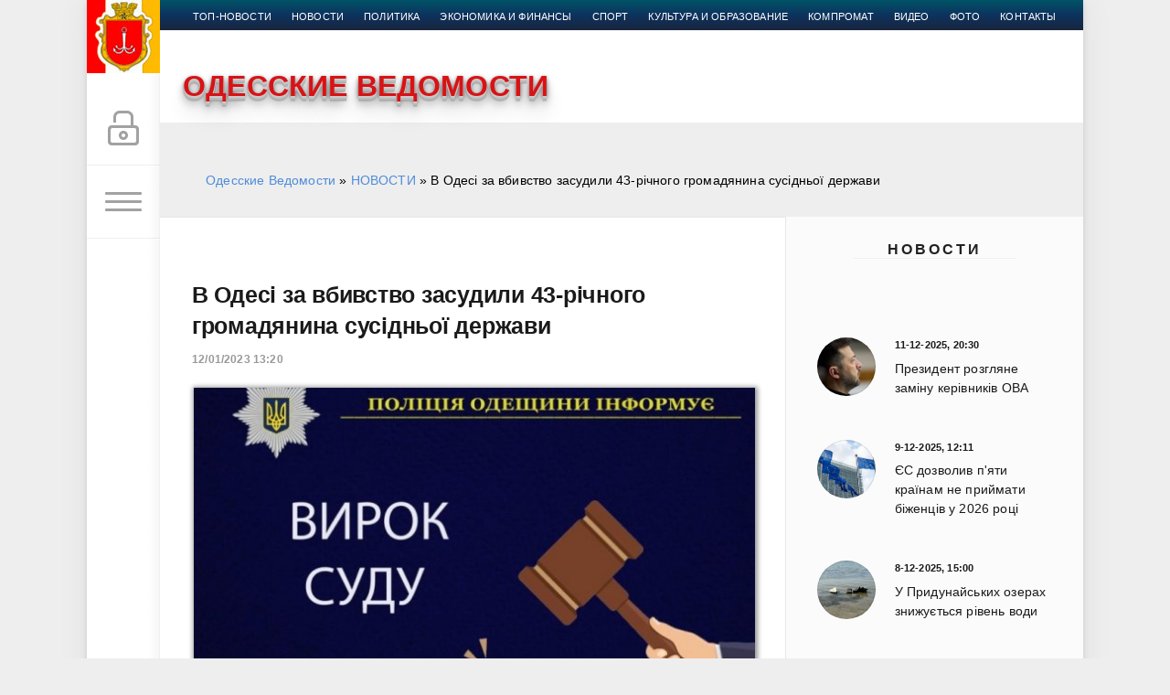

--- FILE ---
content_type: text/html; charset=utf-8
request_url: https://vedomosti.od.ua/novosti/22683-v-odes-za-vbivstvo-zasudili-43-rchnogo-gromadyanina-susdnoyi-derzhavi.html
body_size: 18430
content:
<!DOCTYPE html>
<html>
<head>
	<title>В Одесі за вбивство засудили 43-річного громадянина сусідньої держави » Одесские Ведомости</title>
<meta charset="utf-8">
<meta name="description" content="За заподіяння смерті 33-річній місцевій жительці зловмисник десять років проведе за ґратами.  За заподіяння смерті 33-річній місцевій жительці зловмисник десять років проведе за ґратами.Подія сталася">
<meta name="keywords" content="смерті, років, заподіяння, десять, ґратами, проведе, зловмисник, жительці, місцевій, річній, провадження, умисне, передбаченого, правопорушення, вчиненні, звинувачення, висунули, Поліцейські, кримінального, розпочатого">
<meta name="generator" content="DataLife Engine (https://dle-news.ru)">
<link rel="canonical" href="https://vedomosti.od.ua/novosti/22683-v-odes-za-vbivstvo-zasudili-43-rchnogo-gromadyanina-susdnoyi-derzhavi.html">
<link rel="alternate" type="application/rss+xml" title="Одесские Ведомости RSS" href="https://vedomosti.od.ua/rss.xml">
<link rel="preconnect" href="https://vedomosti.od.ua/" fetchpriority="high">
<meta property="twitter:title" content="В Одесі за вбивство засудили 43-річного громадянина сусідньої держави » Одесские Ведомости">
<meta property="twitter:url" content="https://vedomosti.od.ua/novosti/22683-v-odes-za-vbivstvo-zasudili-43-rchnogo-gromadyanina-susdnoyi-derzhavi.html">
<meta property="twitter:card" content="summary_large_image">
<meta property="twitter:image" content="https://vedomosti.od.ua/uploads/posts/2023-01/1673522414_thumb_48203_800_600_0_0_auto.jpeg">
<meta property="twitter:description" content="За заподіяння смерті 33-річній місцевій жительці зловмисник десять років проведе за ґратами. Подія сталася в квітні позаминулого року в орендованій квартирі на території Малиновського району міста. Під час сварки за хмільним застіллям чоловік накинувся на співмешканку з кулаками, а потім став її">
<meta property="og:type" content="article">
<meta property="og:site_name" content="Одесские Ведомости">
<meta property="og:title" content="В Одесі за вбивство засудили 43-річного громадянина сусідньої держави » Одесские Ведомости">
<meta property="og:url" content="https://vedomosti.od.ua/novosti/22683-v-odes-za-vbivstvo-zasudili-43-rchnogo-gromadyanina-susdnoyi-derzhavi.html">
<meta property="og:image" content="https://vedomosti.od.ua/uploads/posts/2023-01/1673522414_thumb_48203_800_600_0_0_auto.jpeg">
<meta property="og:description" content="За заподіяння смерті 33-річній місцевій жительці зловмисник десять років проведе за ґратами. Подія сталася в квітні позаминулого року в орендованій квартирі на території Малиновського району міста. Під час сварки за хмільним застіллям чоловік накинувся на співмешканку з кулаками, а потім став її">

<script src="/engine/classes/min/index.php?g=general&amp;v=ck3p8"></script>
<script src="/engine/classes/min/index.php?f=engine/classes/js/jqueryui.js,engine/classes/js/dle_js.js,engine/editor/jscripts/tiny_mce/tinymce.min.js&amp;v=ck3p8" defer></script>
<script type="application/ld+json">{"@context":"https://schema.org","@graph":[{"@type":"BreadcrumbList","@context":"https://schema.org/","itemListElement":[{"@type":"ListItem","position":1,"item":{"@id":"https://vedomosti.od.ua/","name":"Одесские Ведомости"}},{"@type":"ListItem","position":2,"item":{"@id":"https://vedomosti.od.ua/novosti/","name":"НОВОСТИ"}},{"@type":"ListItem","position":3,"item":{"@id":"https://vedomosti.od.ua/novosti/22683-v-odes-za-vbivstvo-zasudili-43-rchnogo-gromadyanina-susdnoyi-derzhavi.html","name":"В Одесі за вбивство засудили 43-річного громадянина сусідньої держави"}}]}]}</script>
	<meta name="HandheldFriendly" content="true">
	<meta name="format-detection" content="telephone=no">
	<meta name="viewport" content="user-scalable=no, initial-scale=1.0, maximum-scale=1.0, width=device-width"> 
	<meta name="apple-mobile-web-app-capable" content="yes">
	<meta name="apple-mobile-web-app-status-bar-style" content="default">

	<link rel="shortcut icon" href="/templates/Green/images/favicon.ico">
	<link rel="apple-touch-icon" href="/templates/Green/images/touch-icon-iphone.png">
	<link rel="apple-touch-icon" sizes="76x76" href="/templates/Green/images/touch-icon-ipad.png">
	<link rel="apple-touch-icon" sizes="120x120" href="/templates/Green/images/touch-icon-iphone-retina.png">
	<link rel="apple-touch-icon" sizes="152x152" href="/templates/Green/images/touch-icon-ipad-retina.png">
	
	<link href="/templates/Green/css/engine.css" type="text/css" rel="stylesheet">
	<link href="/templates/Green/css/styles.css" type="text/css" rel="stylesheet">
	<link href="/templates/Green/css/my.css" type="text/css" rel="stylesheet">
	<script type='text/javascript' src='/templates/Green/js/jquery.webticker.min.js?ver=1.1.1'></script>
	<script type='text/javascript' src='/templates/Green/js/custom.js'></script>
	<link rel="stylesheet" type="text/css" href="/templates/Green/css/animate.css" />
<script src="/templates/Green/css/viewportchecker.js"></script>

<!-- Google tag (gtag.js) -->
<script async src="https://www.googletagmanager.com/gtag/js?id=G-M1KN3CKDXX"></script>
<script>
  window.dataLayer = window.dataLayer || [];
  function gtag(){dataLayer.push(arguments);}
  gtag('js', new Date());

  gtag('config', 'G-M1KN3CKDXX');
</script>

 <!--снег-->
 <!-- <script type="text/javascript"> 
        imageDir = "/templates/Green/images/"; 
 sflakesMax = 65; 
 sflakesMaxActive = 65; 
 svMaxX = 1; 
 svMaxY = 1; 
 ssnowStick = 1; 
 ssnowCollect = 0; 
 sfollowMouse = 1; 
 sflakeBottom = 0; 
 susePNG = 1; 
 sflakeTypes = 5; 
 sflakeWidth = 15; 
 sflakeHeight = 15; 
</script> 
<script type="text/javascript" src="/templates/Green/js/sneg.js"></script>-->
  <!-- снег -->
      
       <!-- Новогодние шары START-->
    <!--
<script type="text/javascript" src="/new_year_bals7/swfobject.min.js"></script>
<script type="text/javascript" src="/new_year_bals7/newyear.js"></script>

<link rel="stylesheet" href="/new_year_bals7/style2.css">

<div class="b-page_newyear">
<div class="b-page__content">
<i class="b-head-decor">
<i class="b-head-decor__inner b-head-decor__inner_n1">
<div class="b-ball b-ball_n1 b-ball_bounce"><div class="b-ball__right"></div><div class="b-ball__i"></div></div>
<div class="b-ball b-ball_n2 b-ball_bounce"><div class="b-ball__right"></div><div class="b-ball__i"></div></div>
<div class="b-ball b-ball_n3 b-ball_bounce"><div class="b-ball__right"></div><div class="b-ball__i"></div></div>
<div class="b-ball b-ball_n4 b-ball_bounce"><div class="b-ball__right"></div><div class="b-ball__i"></div></div>
<div class="b-ball b-ball_n5 b-ball_bounce"><div class="b-ball__right"></div><div class="b-ball__i"></div></div>
<div class="b-ball b-ball_n6 b-ball_bounce"><div class="b-ball__right"></div><div class="b-ball__i"></div></div>
<div class="b-ball b-ball_n7 b-ball_bounce"><div class="b-ball__right"></div><div class="b-ball__i"></div></div> 
<div class="b-ball b-ball_n8 b-ball_bounce"><div class="b-ball__right"></div><div class="b-ball__i"></div></div>
<div class="b-ball b-ball_n9 b-ball_bounce"><div class="b-ball__right"></div><div class="b-ball__i"></div></div>
<div class="b-ball b-ball_i1"><div class="b-ball__right"></div><div class="b-ball__i"></div></div>
<div class="b-ball b-ball_i2"><div class="b-ball__right"></div><div class="b-ball__i"></div></div>
<div class="b-ball b-ball_i3"><div class="b-ball__right"></div><div class="b-ball__i"></div></div>
<div class="b-ball b-ball_i4"><div class="b-ball__right"></div><div class="b-ball__i"></div></div>
<div class="b-ball b-ball_i5"><div class="b-ball__right"></div><div class="b-ball__i"></div></div>
<div class="b-ball b-ball_i6"><div class="b-ball__right"></div><div class="b-ball__i"></div></div>
</i> 
<i class="b-head-decor__inner b-head-decor__inner_n2">
<div class="b-ball b-ball_n1 b-ball_bounce"><div class="b-ball__right"></div><div class="b-ball__i"></div></div>
<div class="b-ball b-ball_n2 b-ball_bounce"><div class="b-ball__right"></div><div class="b-ball__i"></div></div>
<div class="b-ball b-ball_n3 b-ball_bounce"><div class="b-ball__right"></div><div class="b-ball__i"></div></div>
<div class="b-ball b-ball_n4 b-ball_bounce"><div class="b-ball__right"></div><div class="b-ball__i"></div></div>
<div class="b-ball b-ball_n5 b-ball_bounce"><div class="b-ball__right"></div><div class="b-ball__i"></div></div>
<div class="b-ball b-ball_n6 b-ball_bounce"><div class="b-ball__right"></div><div class="b-ball__i"></div></div>
<div class="b-ball b-ball_n7 b-ball_bounce"><div class="b-ball__right"></div><div class="b-ball__i"></div></div>
<div class="b-ball b-ball_n8 b-ball_bounce"><div class="b-ball__right"></div><div class="b-ball__i"></div></div> 
<div class="b-ball b-ball_n9 b-ball_bounce"><div class="b-ball__right"></div><div class="b-ball__i"></div></div>
<div class="b-ball b-ball_i1"><div class="b-ball__right"></div><div class="b-ball__i"></div></div>
<div class="b-ball b-ball_i2"><div class="b-ball__right"></div><div class="b-ball__i"></div></div>
<div class="b-ball b-ball_i3"><div class="b-ball__right"></div><div class="b-ball__i"></div></div>
<div class="b-ball b-ball_i4"><div class="b-ball__right"></div><div class="b-ball__i"></div></div>
<div class="b-ball b-ball_i5"><div class="b-ball__right"></div><div class="b-ball__i"></div></div>
<div class="b-ball b-ball_i6"><div class="b-ball__right"></div><div class="b-ball__i"></div></div>
</i>
<i class="b-head-decor__inner b-head-decor__inner_n3">
<div class="b-ball b-ball_n1 b-ball_bounce"><div class="b-ball__right"></div><div class="b-ball__i"></div></div>
<div class="b-ball b-ball_n2 b-ball_bounce"><div class="b-ball__right"></div><div class="b-ball__i"></div></div>
<div class="b-ball b-ball_n3 b-ball_bounce"><div class="b-ball__right"></div><div class="b-ball__i"></div></div>
<div class="b-ball b-ball_n4 b-ball_bounce"><div class="b-ball__right"></div><div class="b-ball__i"></div></div>
<div class="b-ball b-ball_n5 b-ball_bounce"><div class="b-ball__right"></div><div class="b-ball__i"></div></div>
<div class="b-ball b-ball_n6 b-ball_bounce"><div class="b-ball__right"></div><div class="b-ball__i"></div></div>
<div class="b-ball b-ball_n7 b-ball_bounce"><div class="b-ball__right"></div><div class="b-ball__i"></div></div>
<div class="b-ball b-ball_n8 b-ball_bounce"><div class="b-ball__right"></div><div class="b-ball__i"></div></div>
<div class="b-ball b-ball_n9 b-ball_bounce"><div class="b-ball__right"></div><div class="b-ball__i"></div></div>
<div class="b-ball b-ball_i1"><div class="b-ball__right"></div><div class="b-ball__i"></div></div>
<div class="b-ball b-ball_i2"><div class="b-ball__right"></div><div class="b-ball__i"></div></div>
<div class="b-ball b-ball_i3"><div class="b-ball__right"></div><div class="b-ball__i"></div></div>
<div class="b-ball b-ball_i4"><div class="b-ball__right"></div><div class="b-ball__i"></div></div>
<div class="b-ball b-ball_i5"><div class="b-ball__right"></div><div class="b-ball__i"></div></div>
<div class="b-ball b-ball_i6"><div class="b-ball__right"></div><div class="b-ball__i"></div></div>
</i>
<i class="b-head-decor__inner b-head-decor__inner_n4">
<div class="b-ball b-ball_n1 b-ball_bounce"><div class="b-ball__right"></div><div class="b-ball__i"></div></div>
<div class="b-ball b-ball_n2 b-ball_bounce"><div class="b-ball__right"></div><div class="b-ball__i"></div></div>
<div class="b-ball b-ball_n3 b-ball_bounce"><div class="b-ball__right"></div><div class="b-ball__i"></div></div>
<div class="b-ball b-ball_n4 b-ball_bounce"><div class="b-ball__right"></div><div class="b-ball__i"></div></div>
<div class="b-ball b-ball_n5 b-ball_bounce"><div class="b-ball__right"></div><div class="b-ball__i"></div></div>
<div class="b-ball b-ball_n6 b-ball_bounce"><div class="b-ball__right"></div><div class="b-ball__i"></div></div>
<div class="b-ball b-ball_n7 b-ball_bounce"><div class="b-ball__right"></div><div class="b-ball__i"></div></div>
<div class="b-ball b-ball_n8 b-ball_bounce"><div class="b-ball__right"></div><div class="b-ball__i"></div></div>
<div class="b-ball b-ball_n9 b-ball_bounce"><div class="b-ball__right"></div><div class="b-ball__i"></div></div>
<div class="b-ball b-ball_i1"><div class="b-ball__right"></div><div class="b-ball__i"></div></div>
<div class="b-ball b-ball_i2"><div class="b-ball__right"></div><div class="b-ball__i"></div></div>
<div class="b-ball b-ball_i3"><div class="b-ball__right"></div><div class="b-ball__i"></div></div>
<div class="b-ball b-ball_i4"><div class="b-ball__right"></div><div class="b-ball__i"></div></div>
<div class="b-ball b-ball_i5"><div class="b-ball__right"></div><div class="b-ball__i"></div></div>
<div class="b-ball b-ball_i6"><div class="b-ball__right"></div><div class="b-ball__i"></div></div>
</i>
<i class="b-head-decor__inner b-head-decor__inner_n5">
<div class="b-ball b-ball_n1 b-ball_bounce"><div class="b-ball__right"></div><div class="b-ball__i"></div></div>
<div class="b-ball b-ball_n2 b-ball_bounce"><div class="b-ball__right"></div><div class="b-ball__i"></div></div>
<div class="b-ball b-ball_n3 b-ball_bounce"><div class="b-ball__right"></div><div class="b-ball__i"></div></div>
<div class="b-ball b-ball_n4 b-ball_bounce"><div class="b-ball__right"></div><div class="b-ball__i"></div></div>
<div class="b-ball b-ball_n5 b-ball_bounce"><div class="b-ball__right"></div><div class="b-ball__i"></div></div>
<div class="b-ball b-ball_n6 b-ball_bounce"><div class="b-ball__right"></div><div class="b-ball__i"></div></div>
<div class="b-ball b-ball_n7 b-ball_bounce"><div class="b-ball__right"></div><div class="b-ball__i"></div></div>
<div class="b-ball b-ball_n8 b-ball_bounce"><div class="b-ball__right"></div><div class="b-ball__i"></div></div>
<div class="b-ball b-ball_n9 b-ball_bounce"><div class="b-ball__right"></div><div class="b-ball__i"></div></div>
<div class="b-ball b-ball_i1"><div class="b-ball__right"></div><div class="b-ball__i"></div></div>
<div class="b-ball b-ball_i2"><div class="b-ball__right"></div><div class="b-ball__i"></div></div>
<div class="b-ball b-ball_i3"><div class="b-ball__right"></div><div class="b-ball__i"></div></div>
<div class="b-ball b-ball_i4"><div class="b-ball__right"></div><div class="b-ball__i"></div></div>
<div class="b-ball b-ball_i5"><div class="b-ball__right"></div><div class="b-ball__i"></div></div>
<div class="b-ball b-ball_i6"><div class="b-ball__right"></div><div class="b-ball__i"></div></div>
</i>
<i class="b-head-decor__inner b-head-decor__inner_n6">
<div class="b-ball b-ball_n1 b-ball_bounce"><div class="b-ball__right"></div><div class="b-ball__i"></div></div>
<div class="b-ball b-ball_n2 b-ball_bounce"><div class="b-ball__right"></div><div class="b-ball__i"></div></div>
<div class="b-ball b-ball_n3 b-ball_bounce"><div class="b-ball__right"></div><div class="b-ball__i"></div></div>
<div class="b-ball b-ball_n4 b-ball_bounce"><div class="b-ball__right"></div><div class="b-ball__i"></div></div>
<div class="b-ball b-ball_n5 b-ball_bounce"><div class="b-ball__right"></div><div class="b-ball__i"></div></div>
<div class="b-ball b-ball_n6 b-ball_bounce"><div class="b-ball__right"></div><div class="b-ball__i"></div></div>
<div class="b-ball b-ball_n7 b-ball_bounce"><div class="b-ball__right"></div><div class="b-ball__i"></div></div>
<div class="b-ball b-ball_n8 b-ball_bounce"><div class="b-ball__right"></div><div class="b-ball__i"></div></div>
<div class="b-ball b-ball_n9 b-ball_bounce"><div class="b-ball__right"></div><div class="b-ball__i"></div></div>
<div class="b-ball b-ball_i1"><div class="b-ball__right"></div><div class="b-ball__i"></div></div>
<div class="b-ball b-ball_i2"><div class="b-ball__right"></div><div class="b-ball__i"></div></div>
<div class="b-ball b-ball_i3"><div class="b-ball__right"></div><div class="b-ball__i"></div></div>
<div class="b-ball b-ball_i4"><div class="b-ball__right"></div><div class="b-ball__i"></div></div>
<div class="b-ball b-ball_i5"><div class="b-ball__right"></div><div class="b-ball__i"></div></div>
<div class="b-ball b-ball_i6"><div class="b-ball__right"></div><div class="b-ball__i"></div></div>
</i>
<i class="b-head-decor__inner b-head-decor__inner_n7">
<div class="b-ball b-ball_n1 b-ball_bounce"><div class="b-ball__right"></div><div class="b-ball__i"></div></div>
<div class="b-ball b-ball_n2 b-ball_bounce"><div class="b-ball__right"></div><div class="b-ball__i"></div></div>
<div class="b-ball b-ball_n3 b-ball_bounce"><div class="b-ball__right"></div><div class="b-ball__i"></div></div>
<div class="b-ball b-ball_n4 b-ball_bounce"><div class="b-ball__right"></div><div class="b-ball__i"></div></div>
<div class="b-ball b-ball_n5 b-ball_bounce"><div class="b-ball__right"></div><div class="b-ball__i"></div></div>
<div class="b-ball b-ball_n6 b-ball_bounce"><div class="b-ball__right"></div><div class="b-ball__i"></div></div>
<div class="b-ball b-ball_n7 b-ball_bounce"><div class="b-ball__right"></div><div class="b-ball__i"></div></div>
<div class="b-ball b-ball_n8 b-ball_bounce"><div class="b-ball__right"></div><div class="b-ball__i"></div></div>
<div class="b-ball b-ball_n9 b-ball_bounce"><div class="b-ball__right"></div><div class="b-ball__i"></div></div>
<div class="b-ball b-ball_i1"><div class="b-ball__right"></div><div class="b-ball__i"></div></div>
<div class="b-ball b-ball_i2"><div class="b-ball__right"></div><div class="b-ball__i"></div></div>
<div class="b-ball b-ball_i3"><div class="b-ball__right"></div><div class="b-ball__i"></div></div>
<div class="b-ball b-ball_i4"><div class="b-ball__right"></div><div class="b-ball__i"></div></div> 
<div class="b-ball b-ball_i5"><div class="b-ball__right"></div><div class="b-ball__i"></div></div>
<div class="b-ball b-ball_i6"><div class="b-ball__right"></div><div class="b-ball__i"></div></div>
</i>
</i>
</div>
</div>
-->
     <!--Новогодние шары END -->
     <style>
	 
	 .header_img {
    background-position: center top !important;
    background-repeat: no-repeat !important;
    background-size: 40% auto !important;
    height: 68px;
    margin-bottom: 9px;
    width: 100%;
}
	 	.sap {
    position: absolute;
    left: -10000px;
}

.sap2 {
    position: absolute;
    top: -100000px;
}</style>
<meta name="98b2a5db0e67eec9639eebb13828d49b" content="">
</head>
<body>
  
	<div class="page">
		<!--<div class="wrp" style="margin-top: 30px;">-->
        <div class="wrp">
			<div class="body">
 <div style="height:0px"></div>
				<!-- Левая колонка -->
				<div id="body_left">
					<div class="body_left_in">
					<!-- Шапка -->
					<header id="header">
						<!-- Логотип -->
						<a class="logotype" href="/" title="">
						<!-- 	<img src="/templates/Green/images/log.png" width="52px" border="0" style="padding-top: 3px">-->
								<img src="/templates/Green/images/logos.png" width="80px" border="0">
						</a>
						<!-- / Логотип -->
						﻿<div class="loginpane">
	
	
	<a href="#" id="loginbtn" class="h_btn login">
		<svg class="icon n_ico icon-login"><use xlink:href="#icon-login"></use></svg>
		<svg class="icon m_ico icon-login_m"><use xlink:href="#icon-login_m"></use></svg>
		<span class="title_hide">Войти</span>
		<span class="icon_close">
			<i class="mt_1"></i><i class="mt_2"></i>
		</span>
	</a>
	<div id="login_drop" class="head_drop">
		<div class="hd_pad">
			<form class="login_form" method="post">
				<div class="soc_links">
					
					
					
					
					
					
				</div>
				<ul>
					<li class="form-group">
						<label for="login_name">Логин:</label>
						<input placeholder="Логин:" type="text" name="login_name" id="login_name" class="wide">
					</li>
					<li class="form-group">
						<label for="login_password">Пароль</label>
						<input placeholder="Пароль" type="password" name="login_password" id="login_password" class="wide">
					</li>
					<li>
						<button class="btn" onclick="submit();" type="submit" title="Войти">
							<b>Войти</b>
						</button>
					</li>
				</ul>
				<input name="login" type="hidden" id="login" value="submit">
				<div class="login_form__foot">
					<a class="right" href="https://vedomosti.od.ua/index.php?do=register"><b>Регистрация</b></a>
					<a href="https://vedomosti.od.ua/index.php?do=lostpassword">Забыли пароль?</a>
				</div>
			</form>
		</div>
	</div>
	
</div>
						<!-- Кнопка вызова меню -->
						<button class="h_btn" id="menubtn">
							<span class="menu_toggle">
								<i class="mt_1"></i><i class="mt_2"></i><i class="mt_3"></i>
							</span>
						</button>
						<!-- / Кнопка вызова меню -->
						
					</header>
					<!-- / Шапка -->
					</div>
					<!-- Кнопка "Наверх" -->
					<a href="/" id="upper"><svg class="icon icon-up"><use xlink:href="#icon-up"></use></svg></a>
					<!-- / Кнопка "Наверх" -->
					<div id="menu">
						﻿<div class="greenmenu">
	<!-- Поиск -->
	<form id="q_search" method="post">
		<div class="q_search">
			<input id="story" name="story" placeholder="Поиск по сайту..." type="search">
			<button class="q_search_btn" type="submit" title="Найти"><svg class="icon icon-search"><use xlink:href="#icon-search"></use></svg><span class="title_hide">Найти</span></button>
		</div>
		<input type="hidden" name="do" value="search">
		<input type="hidden" name="subaction" value="search">
	</form>
	<!-- / Поиск -->
	<nav class="menu">
		<a href="/" title="Главная">Главная</a>
		
		
	
		<a href="/top/" title="Главная новость">Главная новость</a>
		<a href="/novosti/" title="Новости">Новости</a>
		<a href="/politika/" title="Политика">Политика</a>
		<a href="/finansy/" title="Экономика и финансы">Экономика и финансы</a>
		<a href="/sport/" title="Спорт">Спорт</a>
		<a href="/kultura-obrazovanie/" title="Культура и образование">Культура и образование</a>
		<a href="/kompromat/" title="Компромат">Компромат</a>
		<a href="/ta-odessa/" title="Та Одесса">Та Одесса</a>
		<a href="/video/" title="Видео">Видео</a>
		<a href="/photo/" title="Фото">Фото</a>
		<a href="/index.php?do=feedback" title="Контакты">Контакты</a>
	</nav>
</div>
					</div>
				</div>
                
                
				<!-- / Левая колонка -->
				<div class="body_right">
					<div class="l-top-menu"><div class="b-top-menu--main">	<div class="b-top-menu--main__ul">
        <ul class="b-top-menu--main">
        
        
        <li class="active"><a href="/top/">топ-новости</a></li>
      <li>  <a href="/novosti/">новости</a></li>
<li><a href="/politika/">Политика</a></li>
<li><a href="/finansy/">Экономика и финансы</a></li>
<li><a href="/sport/">Спорт</a></li>
<li><a href="/kultura-obrazovanie/">Культура и образование</a></li>
<li><a href="/kompromat/">Компромат</a></li>
<li><a href="/video/">Видео</a></li>
<li><a href="/photo/">Фото</a></li>
<li><a href="/index.php?do=feedback">Контакты</a></li>
</ul>    </div></div></div>
					<div>	﻿<div id="header_menu">
								<!-- Логотип -->
								<a class="logotypen" href="/">
									
									<span class=" animateder blogtitle">
ОДЕССКИЕ ВЕДОМОСТИ

</span>
								</a>
								<!-- / Логотип -->
								<!-- Основное Меню -->
								<nav id="top_menu">
									<div class="soc_links">
								<!--<a href="https://vk.com/od_vedomosti" title="Мы вКонтакте" target="_blank" style="background-color: inherit; ">
									<img src="/templates/Green/images/vk.png" border="0" width="35px" style=" margin: -2px 0 0 -2px">
								</a>
								<a href="https://t.me/od_vedomosti" title="Мы в Telegram" target="_blank" style="background-color: inherit; ">
									<img src="/templates/Green/images/tm.png" border="0" width="40px" style=" margin: -2px 0 0 -2px">
								</a>
								<a href="https://www.facebook.com/od.vedomosti/" title="Мы в Facebook" target="_blank" style="background-color: inherit; ">
									<img src="/templates/Green/images/facebook.png" border="0" width="40px" style=" margin: -2px 0 0 -2px">
								</a>
							<a class="soc_od" href="#" title="Мы в Google">
									<svg class="icon icon-od"><use xlink:href="#icon-od"></use></svg>
								</a> -->
							</div>
								</nav>
								<!-- / Основное Меню -->
								
							</div></div>
					<div id="breadcrumbs">
						﻿<div class="speedbar"><div class="over"><a href="https://vedomosti.od.ua/">Одесские Ведомости</a> » <a href="https://vedomosti.od.ua/novosti/">НОВОСТИ</a> » В Одесі за вбивство засудили 43-річного громадянина сусідньої держави</div></div>
					</div>
					
					<div id="mainside" class="structure"  style="float:left">
						<div class="str_left"  style="float:left">
							
							
							
						
							
							
							
							<section id="content">
						 
					
					
							﻿<article class="block story fullstory">
	
	<h1 class="h2 title">В Одесі за вбивство засудили 43-річного громадянина сусідньої держави</h1>
	<div class="story_top ignore-select">
		
		<time class="date grey" datetime="2023-01-12"><a href="https://vedomosti.od.ua/2023/01/12/" >12/01/2023 13:20</a></time>
	</div>
	
	<div class="text">
	<div class="fullimg" align="center"><img src="/uploads/posts/2023-01/medium/1673522414_thumb_48203_800_600_0_0_auto.jpeg" title="В Одесі за вбивство засудили 43-річного громадянина сусідньої держави" ></div>
	
<div class="fullimg" align="center" style="text-align:justify">	<p>За заподіяння смерті 33-річній місцевій жительці зловмисник десять років проведе за ґратами.</p>
<p>Подія сталася в квітні позаминулого року в орендованій квартирі на території Малиновського району міста. Під час сварки за хмільним застіллям чоловік накинувся на співмешканку з кулаками, а потім став її душити і зламав під’язикову кістку, що призвело до смерті потерпілої.</p>
<p>Усвідомлюючи, що він накоїв, правопорушник вирішив відвести від себе підозру і заявив у поліцію: жінка померла уві сні, а садна на її тілі від його спроби реанімувати небіжчицю. Лише результат розтину змусив його зізнатися у скоєному.</p>
<p>Поліцейські затримали зловмисника та в рамках розпочатого кримінального провадження висунули йому звинувачення у вчиненні правопорушення, передбаченого ч. 1 ст. 115 (умисне вбивство) Кримінального кодексу України.</p>
<p>Обвинувальний акт відносно іноземця правоохоронці скерували до суду, який, дослідивши зібрані слідчими по справі докази, визнав обвинуваченого винним і призначив йому покарання у вигляді десяти років позбавлення волі.</p>
<p></p></div>
	

	
	
		
		
	</div>
	<div class="category grey">
		<svg class="icon icon-cat"><use xlink:href="#icon-cat"></use></svg>
		<a href="https://vedomosti.od.ua/novosti/">НОВОСТИ</a> / <a href="https://vedomosti.od.ua/kriminal/">КРИМИНАЛ</a>
	</div>
	<div class="story_tools ignore-select">
		<div class="story_tools_in">
		<!-- Ya.Share -->
		<div class="share">
			<script type="text/javascript" src="//yastatic.net/es5-shims/0.0.2/es5-shims.min.js" charset="utf-8"></script>
			<script type="text/javascript" src="//yastatic.net/share2/share.js" charset="utf-8"></script>
			<div class="ya-share2" data-services="twitter,facebook,gplus" data-size="s"></div>
		</div>
		<!-- / Ya.Share -->
		
			<div class="rate">
				
				
				
				<div class="rate_like-dislike">
					<a href="#" onclick="doRate('plus', '22683'); return false;" ><span class="plus_icon" title="Нравится"><span>+</span></span></a>
					<span data-ratig-layer-id="22683"><span class="ratingtypeplusminus ratingzero" >0</span></span>
					<a href="#" onclick="doRate('minus', '22683'); return false;" ><span class="plus_icon minus" title="Не нравится"><span>-</span></span></a>
				</div>
				
			</div>
		
		</div>
		<ul class="meta grey">
			
			<li class="meta_coms" title="Комментариев: 0"><a id="dle-comm-link" href="https://vedomosti.od.ua/novosti/22683-v-odes-za-vbivstvo-zasudili-43-rchnogo-gromadyanina-susdnoyi-derzhavi.html#comment"><svg class="icon icon-coms"><use xlink:href="#icon-coms"></use></svg>0</a></li>
			<li class="meta_views" title="Просмотров: 653"><svg class="icon icon-view"><use xlink:href="#icon-view"></use></svg>653</li>
		</ul>
	</div>
</article>
<!-- Рекламные материалы -->
<div class="block ignore-select">
<!-- <noindex>
<div id="MIXADV_7032" class="MIXADVERT_NET"></div>
          <script>
          var node7032 = document.getElementById("MIXADV_7032");
          if( node7032 )
          {
               var script = document.createElement("script");
               script.charset = "utf-8";
               script.src = "https://m.mixadvert.com/show/?id=7032&r="+Math.random();
               node7032.parentNode.appendChild(script);
               script.onerror = function(){
                  window.eval( atob("[base64]") );
              }
          }
          </script>
</noindex>
<br /> -->

	<div class="banner">
	
<noindex>	<a href="http://elysium-quest.od.ua/" rel="nofollow" target="_blank"><img src="/templates/Green/images/740х90.gif"></a></noindex>

	</div>
</div>
<!-- / Рекламные материалы -->
<div class="comments ignore-select">
	
	
	<div style="padding-left:45px;padding-right:45px;">
		
<div id="dle-ajax-comments"></div>

	</div>
	
	<form  method="post" name="dle-comments-form" id="dle-comments-form" >﻿<div id="addcomment" class="block">
	<h4 class="title">Добавить комментарий</h4>
	<div class="box_in">
		<ul class="ui-form">
		
			<li class="form-group combo">
				<div class="combo_field"><input placeholder="Ваше имя" type="text" name="name" id="name" class="wide" required></div>
				<div class="combo_field"><input placeholder="Ваш e-mail" type="email" name="mail" id="mail" class="wide"></div>
			</li>
		
			<li id="comment-editor"><script>
	var text_upload = "Загрузка файлов и изображений на сервер";
	var dle_quote_title  = "Цитата:";
</script><div class="dleaddcomments-editor wseditor dlecomments-editor">
	<textarea id="comments" name="comments" style="width:100%;height:260px;"></textarea>
</div></li>    
		
			<li><div class="g-recaptcha" data-sitekey="6LdADiMUAAAAAGIXblKrET9BW8jD3IU3cPlN39KE" data-theme="light" data-language="ru"></div><script src="https://www.google.com/recaptcha/api.js?hl=ru" async defer></script></li>
		
		
		</ul>
		<div class="form_submit">
		
			<button class="btn" type="submit" name="submit" title="Отправить комментарий"><b>Отправить</b></button>
		</div>
	</div>
</div>
		<input type="hidden" name="subaction" value="addcomment">
		<input type="hidden" name="post_id" id="post_id" value="22683"><input type="hidden" name="user_hash" value="1e103b05e1863aea5de1fb38196e0e0d6868f62d"></form>
</div> 
							</section>
							
						</div>
						﻿<aside class="str_right" id="rightside">

<!-- Новости-->

 
	
	<div class="block">
		<h5 class="center_title" style="margin-top: -43px">
			            <span><a href="">Новости</a> </span>
		  </h5>
	﻿
<div class="story_line">
	<a href="https://vedomosti.od.ua/novosti/26267-prezident-rozglyane-zamnu-kervnikv-ova.html" title="Президент розгляне заміну керівників ОВА">
   	<i class="image cover" style="background-image: url(https://vedomosti.od.ua/uploads/posts/2025-12/medium/1765489594_photo_2025-12-11_19-10-16.jpg)"></i>

		<div>
			<b class="date"><time datetime="2025-12-11">11-12-2025, 20:30</time></b>
			<span class="title">Президент розгляне заміну керівників ОВА</span>
		</div>
	</a>
</div>﻿
<div class="story_line">
	<a href="https://vedomosti.od.ua/novosti/26265-yes-dozvoliv-pyati-krayinam-ne-priymati-bzhencv-u-2026-roc.html" title="ЄС дозволив п&#039;яти країнам не приймати біженців у 2026 році">
   	<i class="image cover" style="background-image: url(https://vedomosti.od.ua/uploads/posts/2025-12/medium/1765275161_unnamed-1.jpg)"></i>

		<div>
			<b class="date"><time datetime="2025-12-09">9-12-2025, 12:11</time></b>
			<span class="title">ЄС дозволив п&#039;яти країнам не приймати біженців у 2026 році</span>
		</div>
	</a>
</div>﻿
<div class="story_line">
	<a href="https://vedomosti.od.ua/novosti/26266-u-pridunayskih-ozerah-znizhuyetsya-rven-vodi.html" title="У Придунайських озерах знижується рівень води">
   	<i class="image cover" style="background-image: url(https://vedomosti.od.ua/uploads/posts/2025-12/medium/1765275253_6e7b905afb0bab6e.jpg)"></i>

		<div>
			<b class="date"><time datetime="2025-12-08">8-12-2025, 15:00</time></b>
			<span class="title">У Придунайських озерах знижується рівень води</span>
		</div>
	</a>
</div>﻿
<div class="story_line">
	<a href="https://vedomosti.od.ua/novosti/26261-z-1-schnya-2026-roku-zarplati-pedagogchnih-pracvnikv-zrostut-na-30-a-z-1-veresnya-sche-na-20.html" title="З 1 січня 2026 року зарплати педагогічних працівників зростуть на 30%, а з 1 вересня - ще на 20%">
   	<i class="image cover" style="background-image: url(https://vedomosti.od.ua/uploads/posts/2025-12/1764788104_11.jpg)"></i>

		<div>
			<b class="date"><time datetime="2025-12-03">3-12-2025, 20:55</time></b>
			<span class="title">З 1 січня 2026 року зарплати педагогічних працівників зростуть на 30%, а з 1 вересня - ще на 20%</span>
		</div>
	</a>
</div>﻿
<div class="story_line">
	<a href="https://vedomosti.od.ua/novosti/26260-rada-uhvalila-derzhbyudzhet-2026-rekordn-vidatki-na-oboronu.html" title="Рада ухвалила держбюджет-2026: рекордні видатки на оборону">
   	<i class="image cover" style="background-image: url(https://vedomosti.od.ua/uploads/posts/2025-12/thumbs/1764787816__rada.jpg)"></i>

		<div>
			<b class="date"><time datetime="2025-12-03">3-12-2025, 18:00</time></b>
			<span class="title">Рада ухвалила держбюджет-2026: рекордні видатки на оборону</span>
		</div>
	</a>
</div>﻿
<div class="story_line">
	<a href="https://vedomosti.od.ua/novosti/26258-vchen-dutz-prezentuvali-monografyu-pro-socalnu-nzheneryu-ta-kberpsihologyu.html" title="Вчені ДУІТЗ презентували монографію про соціальну інженерію та кіберпсихологію">
   	<i class="image cover" style="background-image: url(https://vedomosti.od.ua/uploads/posts/2025-12/1764747200_photo_2025-12-01_16-10-02.jpg)"></i>

		<div>
			<b class="date"><time datetime="2025-12-03">3-12-2025, 10:00</time></b>
			<span class="title">Вчені ДУІТЗ презентували монографію про соціальну інженерію та кіберпсихологію</span>
		</div>
	</a>
</div>﻿
<div class="story_line">
	<a href="https://vedomosti.od.ua/novosti/26254-kervnictvo-kiyivskoyi-lkarn-pdozryuyut-u-privlasnenn-16-mln-grn-na-palativnih-poslugah.html" title="Керівництво київської лікарні підозрюють у привласненні 1,6 млн грн на паліативних послугах">
   	<i class="image cover" style="background-image: url(https://vedomosti.od.ua/uploads/posts/2025-12/medium/1764622145_photo_2025-12-01_22-47-01.jpg)"></i>

		<div>
			<b class="date"><time datetime="2025-12-01">1-12-2025, 22:47</time></b>
			<span class="title">Керівництво київської лікарні підозрюють у привласненні 1,6 млн грн на паліативних послугах</span>
		</div>
	</a>
</div>﻿
<div class="story_line">
	<a href="https://vedomosti.od.ua/novosti/26251-odeskiy-cnap-prodovzhuye-nadavati-admnstrativnu-poslugu-z-otrimannya-vdstrochki-vd-prizovu-na-vyskovu-sluzhbu.html" title="Одеський ЦНАП продовжує надавати адміністративну послугу з отримання відстрочки від призову на військову службу">
   	<i class="image cover" style="background-image: url(https://vedomosti.od.ua/uploads/posts/2025-12/medium/1764619950_photo_2025-12-01_22-11-57.jpg)"></i>

		<div>
			<b class="date"><time datetime="2025-12-01">1-12-2025, 22:12</time></b>
			<span class="title">Одеський ЦНАП продовжує надавати адміністративну послугу з отримання відстрочки від призову на військову службу</span>
		</div>
	</a>
</div>﻿
<div class="story_line">
	<a href="https://vedomosti.od.ua/novosti/26253-at-ukrayinska-oboronna-kompanya-vpershe-uvyshla-do-globalnogo-reytingu-povnocnnih-virobnikv-zbro.html" title="АТ &quot;Українська оборонна компанія&quot; вперше увійшла до глобального рейтингу повноцінних виробників збро">
   	<i class="image cover" style="background-image: url(https://vedomosti.od.ua/uploads/posts/2025-12/thumbs/1764620765_591685728_1203424755303934_4462585667586670966_n.jpg)"></i>

		<div>
			<b class="date"><time datetime="2025-12-01">1-12-2025, 20:00</time></b>
			<span class="title">АТ &quot;Українська оборонна компанія&quot; вперше увійшла до глобального рейтингу повноцінних виробників збро</span>
		</div>
	</a>
</div>﻿
<div class="story_line">
	<a href="https://vedomosti.od.ua/novosti/26252-z-schnya-2026-roku-ukrayinc-otrimuvatimut-platzhki-za-gaz-z-nezmnnim-tarifom.html" title="З січня 2026 року українці отримуватимуть платіжки за газ із незмінним тарифом">
   	<i class="image cover" style="background-image: url(https://vedomosti.od.ua/uploads/posts/2025-12/medium/1764620301_photo_2025-12-01_22-16-25.jpg)"></i>

		<div>
			<b class="date"><time datetime="2025-12-01">1-12-2025, 17:00</time></b>
			<span class="title">З січня 2026 року українці отримуватимуть платіжки за газ із незмінним тарифом</span>
		</div>
	</a>
</div>﻿
<div class="story_line">
	<a href="https://vedomosti.od.ua/novosti/26250-nvesticyna-rada-odeskoyi-gromadi-shvalila-68-novih-proyektv-dlya-rozvitku-msta.html" title="Інвестиційна рада Одеської громади схвалила 68 нових проєктів для розвитку міста">
   	<i class="image cover" style="background-image: url(https://vedomosti.od.ua/uploads/posts/2025-12/medium/1764619706_134014.jpeg)"></i>

		<div>
			<b class="date"><time datetime="2025-12-01">1-12-2025, 16:00</time></b>
			<span class="title">Інвестиційна рада Одеської громади схвалила 68 нових проєктів для розвитку міста</span>
		</div>
	</a>
</div>﻿
<div class="story_line">
	<a href="https://vedomosti.od.ua/novosti/26249-yermak-prokomentuvav-svoye-zvlnennya.html" title="Єрмак прокоментував своє звільнення">
   	<i class="image cover" style="background-image: url(https://vedomosti.od.ua/uploads/posts/2025-11/medium/1764442066_photo_2025-08-11_22-47-30.jpg)"></i>

		<div>
			<b class="date"><time datetime="2025-11-29">29-11-2025, 20:46</time></b>
			<span class="title">Єрмак прокоментував своє звільнення</span>
		</div>
	</a>
</div>
	﻿
<div class="story_line">
	<a href="https://vedomosti.od.ua/stattib/26286-skolko-stojat-zolotye-monety-i-gde-ih-prodat-v-odesse-bez-poter.html" title="Сколько стоят золотые монеты и где их продать в Одессе без потерь">
   	<i class="image cover" style="background-image: url(https://vedomosti.od.ua/uploads/posts/2026-01/thumbs/ed1ad910eb421.jpg)"></i>

		<div>
			<b class="date"><time datetime="2026-01-13">Вчера, 07:54</time></b>
			<span class="title">Сколько стоят золотые монеты и где их продать в Одессе без потерь</span>
		</div>
	</a>
</div>﻿
<div class="story_line">
	<a href="https://vedomosti.od.ua/stattib/26285-riznomanitnist-viboru-zasobiv-zahistu-roslin-v-internet-magazini-aoplatforma.html" title="Різноманітність вибору засобів захисту рослин в інтернет-магазині Аoplatforma">
   	<i class="image cover" style="background-image: url(https://vedomosti.od.ua/uploads/posts/2026-01/thumbs/2026-01-13_074705.jpg)"></i>

		<div>
			<b class="date"><time datetime="2026-01-13">Вчера, 07:48</time></b>
			<span class="title">Різноманітність вибору засобів захисту рослин в інтернет-магазині Аoplatforma</span>
		</div>
	</a>
</div>﻿
<div class="story_line">
	<a href="https://vedomosti.od.ua/stattib/26284-de-kupiti-aljuminiyevi-zvarjuvalni-droti-v-ukrajini.html" title="Де купити алюмінієві зварювальні дроти в Україні">
   	<i class="image cover" style="background-image: url(https://vedomosti.od.ua/uploads/posts/2026-01/thumbs/2026-01-12_201716.jpg)"></i>

		<div>
			<b class="date"><time datetime="2026-01-12">12-01-2026, 20:18</time></b>
			<span class="title">Де купити алюмінієві зварювальні дроти в Україні</span>
		</div>
	</a>
</div>
	</div>
	 

	<!-- Новости -->
	<div class="block">
		<ul class="block_tabs  post hidden visible animated fadeIn">
			
			<li class="active">
				<a title="Обсуждаемое" href="#news_rel" aria-controls="news_rel" data-toggle="tab">
					Похожее
				</a>
			</li>
			
			<li>
				<a title="Популярное" href="#news_top" aria-controls="news_top" data-toggle="tab">
					Популярное
				</a>
			</li>
			
		</ul>
		<div class="tab-content post hidden visible animated fadeIn">
			
			<div class="tab-pane active" id="news_rel">﻿<div class="story_line">
	<a href="https://vedomosti.od.ua/novosti/25314-za-dokazami-polceyskih-obvinuvalniy-virok-sudu-otrimav-54-rchniy-zhitel-odesi-yakiy-cherez-revnosch-pozbaviv-zhittya-znayomogo.html" title="За доказами поліцейських обвинувальний вирок суду отримав 54 – річний житель Одеси, який через ревнощі позбавив життя знайомого">
		<i class="image cover" style="background-image: url(https://vedomosti.od.ua/uploads/posts/2024-10/medium/1730116195_thumb_299584_800_600_0_0_auto.jpg)"></i>
		<div>
			<b class="date"><time datetime="2024-10-28">28/10/2024</time></b>
			<span class="title">За доказами поліцейських обвинувальний вирок суду отримав 54 – річний житель Одеси, який через ревнощі позбавив життя знайомого</span>
		</div>
	</a>
</div>﻿<div class="story_line">
	<a href="https://vedomosti.od.ua/novosti/25010-polceysk-vdpravili-na-lavu-pdsudnih-39-rchnogo-zmayilchanina-za-vbivstvo-tovarisha.html" title="Поліцейські відправили на лаву підсудних 39-річного ізмаїльчанина за вбивство товариша">
		<i class="image cover" style="background-image: url(https://vedomosti.od.ua/uploads/posts/2024-07/medium/1720530752_thumb_250893_800_600_0_0_auto.jpeg)"></i>
		<div>
			<b class="date"><time datetime="2024-07-09">09/07/2024</time></b>
			<span class="title">Поліцейські відправили на лаву підсудних 39-річного ізмаїльчанина за вбивство товариша</span>
		</div>
	</a>
</div>﻿<div class="story_line">
	<a href="https://vedomosti.od.ua/novosti/24780-v-odes-polceysk-zatrimali-molodika-za-pdozroyu-u-zamahu-na-vbivstvo-dvoh-lyudey.html" title="В Одесі поліцейські затримали молодика за підозрою у замаху на вбивство двох людей">
		<i class="image cover" style="background-image: url(https://vedomosti.od.ua/uploads/posts/2024-04/medium/1714477617_6630d589c160b121799312.jpeg)"></i>
		<div>
			<b class="date"><time datetime="2024-04-30">30/04/2024</time></b>
			<span class="title">В Одесі поліцейські затримали молодика за підозрою у замаху на вбивство двох людей</span>
		</div>
	</a>
</div>﻿<div class="story_line">
	<a href="https://vedomosti.od.ua/novosti/23432-v-odes-suditimut-cholovka-yakiy-kidav-granati-u-bk-dtey.html" title="В Одесі судитимуть чоловіка, який кидав гранати у бік дітей">
		<i class="image cover" style="background-image: url(https://vedomosti.od.ua/uploads/posts/2023-07/medium/1688731403_img_3282.jpeg)"></i>
		<div>
			<b class="date"><time datetime="2023-07-07">07/07/2023</time></b>
			<span class="title">В Одесі судитимуть чоловіка, який кидав гранати у бік дітей</span>
		</div>
	</a>
</div></div>
			
			<div class="tab-pane" id="news_top">
            ﻿<div class="story_line">
	<a href="https://vedomosti.od.ua/stattib/26268-minitraktory-dongfeng-nadezhnaya-tehnika-dlya-fermerov-i-chastnyh-hozyaystv.html" title="Минитракторы Dongfeng – надежная техника для фермеров и частных хозяйств">
		<i class="image cover" style="background-image: url(https://vedomosti.od.ua/uploads/posts/2025-12/thumbs/1765865885_da99c64d4d640ef5470e9c8fd9e6e651.jpg)"></i>
		<div>
			<b class="date"><time datetime="2025-12-16">16/12/2025</time></b>
			<span class="title">Минитракторы Dongfeng – надежная техника для фермеров и частных хозяйств</span>
		</div>
	</a>
</div>﻿<div class="story_line">
	<a href="https://vedomosti.od.ua/stattib/26272-eml-v-parizh-chi-zaknchivsya-5-sezon-korotkiy-oglyad-ta-rozdumi-pro-fnal.html" title="Емілі в Парижі: чи закінчився 5 сезон? Короткий огляд та роздуми про фінал">
		<i class="image cover" style="background-image: url(https://vedomosti.od.ua/uploads/posts/2025-12/thumbs/1766398431_69449389c87ec.jpg)"></i>
		<div>
			<b class="date"><time datetime="2025-12-22">22/12/2025</time></b>
			<span class="title">Емілі в Парижі: чи закінчився 5 сезон? Короткий огляд та роздуми про фінал</span>
		</div>
	</a>
</div>﻿<div class="story_line">
	<a href="https://vedomosti.od.ua/stattib/26269-socaln-merezh-ta-populyarizacya-vzhivannya-alkogolyu.html" title="Соціальні мережі та популяризація вживання алкоголю">
		<i class="image cover" style="background-image: url(https://vedomosti.od.ua/uploads/posts/2025-12/thumbs/1766052575_non-alcogol-zp1.jpg)"></i>
		<div>
			<b class="date"><time datetime="2025-12-18">18/12/2025</time></b>
			<span class="title">Соціальні мережі та популяризація вживання алкоголю</span>
		</div>
	</a>
</div>﻿<div class="story_line">
	<a href="https://vedomosti.od.ua/stattib/26270-top-10-zastosuvan-lazernogo-zvaryuvannya-u-promislovost.html" title="ТОП-10 застосувань лазерного зварювання у промисловості">
		<i class="image cover" style="background-image: url(https://vedomosti.od.ua/uploads/posts/2025-12/thumbs/1766070806_laser_swarka_16619682461.jpg)"></i>
		<div>
			<b class="date"><time datetime="2025-12-18">18/12/2025</time></b>
			<span class="title">ТОП-10 застосувань лазерного зварювання у промисловості</span>
		</div>
	</a>
</div></div>
			
		</div>
	</div>
	<!-- / Популярные, похожие, обсуждаемые -->

    
 	<div class="block_sep"></div>
	<!-- Архив и Календарь -->
	<div class="block post hidden visible animated fadeIn">
		<ul class="block_tabs">
			<li class="active">
				<a title="Календарь" href="#arch_calendar" aria-controls="arch_calendar" data-toggle="tab">
					Календарь
				</a>
			</li>
			<li>
				<a title="Архив" href="#arch_list" aria-controls="arch_list" data-toggle="tab">
					Архив
				</a>
			</li>
		</ul>
		<div class="tab-content">
			<div class="tab-pane active" id="arch_calendar"><div id="calendar-layer"><table id="calendar" class="calendar"><tr><th colspan="7" class="monthselect"><a class="monthlink" onclick="doCalendar('12','2025','right'); return false;" href="https://vedomosti.od.ua/2025/12/" title="Предыдущий месяц">&laquo;</a>&nbsp;&nbsp;&nbsp;&nbsp;Январь 2026&nbsp;&nbsp;&nbsp;&nbsp;&raquo;</th></tr><tr><th class="workday">Пн</th><th class="workday">Вт</th><th class="workday">Ср</th><th class="workday">Чт</th><th class="workday">Пт</th><th class="weekday">Сб</th><th class="weekday">Вс</th></tr><tr><td colspan="3">&nbsp;</td><td  class="day-active-v" ><a class="day-active-v" href="https://vedomosti.od.ua/2026/01/01/" title="Все публикации за 01 января 2026">1</a></td><td  class="day" >2</td><td  class="weekday" >3</td><td  class="weekday" >4</td></tr><tr><td  class="day" >5</td><td  class="day-active-v" ><a class="day-active-v" href="https://vedomosti.od.ua/2026/01/06/" title="Все публикации за 06 января 2026">6</a></td><td  class="day" >7</td><td  class="day" >8</td><td  class="day-active-v" ><a class="day-active-v" href="https://vedomosti.od.ua/2026/01/09/" title="Все публикации за 09 января 2026">9</a></td><td  class="weekday" >10</td><td  class="weekday" >11</td></tr><tr><td  class="day-active-v" ><a class="day-active-v" href="https://vedomosti.od.ua/2026/01/12/" title="Все публикации за 12 января 2026">12</a></td><td  class="day-active-v" ><a class="day-active-v" href="https://vedomosti.od.ua/2026/01/13/" title="Все публикации за 13 января 2026">13</a></td><td  class="day day-current" >14</td><td  class="day" >15</td><td  class="day" >16</td><td  class="weekday" >17</td><td  class="weekday" >18</td></tr><tr><td  class="day" >19</td><td  class="day" >20</td><td  class="day" >21</td><td  class="day" >22</td><td  class="day" >23</td><td  class="weekday" >24</td><td  class="weekday" >25</td></tr><tr><td  class="day" >26</td><td  class="day" >27</td><td  class="day" >28</td><td  class="day" >29</td><td  class="day" >30</td><td  class="weekday" >31</td><td colspan="1">&nbsp;</td></tr></table></div></div>
			<div class="tab-pane" id="arch_list">
				<a class="archives" href="https://vedomosti.od.ua/2026/01/"><b>Январь 2026 (9)</b></a><br><a class="archives" href="https://vedomosti.od.ua/2025/12/"><b>Декабрь 2025 (28)</b></a><br><a class="archives" href="https://vedomosti.od.ua/2025/11/"><b>Ноябрь 2025 (63)</b></a><br><a class="archives" href="https://vedomosti.od.ua/2025/10/"><b>Октябрь 2025 (48)</b></a><br><a class="archives" href="https://vedomosti.od.ua/2025/09/"><b>Сентябрь 2025 (110)</b></a><br><a class="archives" href="https://vedomosti.od.ua/2025/08/"><b>Август 2025 (125)</b></a><br><div id="dle_news_archive" style="display:none;"><a class="archives" href="https://vedomosti.od.ua/2025/07/"><b>Июль 2025 (121)</b></a><br><a class="archives" href="https://vedomosti.od.ua/2025/06/"><b>Июнь 2025 (120)</b></a><br><a class="archives" href="https://vedomosti.od.ua/2025/05/"><b>Май 2025 (51)</b></a><br><a class="archives" href="https://vedomosti.od.ua/2025/04/"><b>Апрель 2025 (40)</b></a><br><a class="archives" href="https://vedomosti.od.ua/2025/03/"><b>Март 2025 (39)</b></a><br><a class="archives" href="https://vedomosti.od.ua/2025/02/"><b>Февраль 2025 (64)</b></a><br><a class="archives" href="https://vedomosti.od.ua/2025/01/"><b>Январь 2025 (49)</b></a><br><a class="archives" href="https://vedomosti.od.ua/2024/12/"><b>Декабрь 2024 (43)</b></a><br><a class="archives" href="https://vedomosti.od.ua/2024/11/"><b>Ноябрь 2024 (42)</b></a><br><a class="archives" href="https://vedomosti.od.ua/2024/10/"><b>Октябрь 2024 (53)</b></a><br><a class="archives" href="https://vedomosti.od.ua/2024/09/"><b>Сентябрь 2024 (61)</b></a><br><a class="archives" href="https://vedomosti.od.ua/2024/08/"><b>Август 2024 (102)</b></a><br><a class="archives" href="https://vedomosti.od.ua/2024/07/"><b>Июль 2024 (139)</b></a><br><a class="archives" href="https://vedomosti.od.ua/2024/06/"><b>Июнь 2024 (83)</b></a><br><a class="archives" href="https://vedomosti.od.ua/2024/05/"><b>Май 2024 (100)</b></a><br><a class="archives" href="https://vedomosti.od.ua/2024/04/"><b>Апрель 2024 (111)</b></a><br><a class="archives" href="https://vedomosti.od.ua/2024/03/"><b>Март 2024 (113)</b></a><br><a class="archives" href="https://vedomosti.od.ua/2024/02/"><b>Февраль 2024 (165)</b></a><br><a class="archives" href="https://vedomosti.od.ua/2024/01/"><b>Январь 2024 (153)</b></a><br><a class="archives" href="https://vedomosti.od.ua/2023/12/"><b>Декабрь 2023 (135)</b></a><br><a class="archives" href="https://vedomosti.od.ua/2023/11/"><b>Ноябрь 2023 (172)</b></a><br><a class="archives" href="https://vedomosti.od.ua/2023/10/"><b>Октябрь 2023 (142)</b></a><br><a class="archives" href="https://vedomosti.od.ua/2023/09/"><b>Сентябрь 2023 (114)</b></a><br><a class="archives" href="https://vedomosti.od.ua/2023/08/"><b>Август 2023 (99)</b></a><br><a class="archives" href="https://vedomosti.od.ua/2023/07/"><b>Июль 2023 (190)</b></a><br><a class="archives" href="https://vedomosti.od.ua/2023/06/"><b>Июнь 2023 (205)</b></a><br><a class="archives" href="https://vedomosti.od.ua/2023/05/"><b>Май 2023 (66)</b></a><br><a class="archives" href="https://vedomosti.od.ua/2023/04/"><b>Апрель 2023 (116)</b></a><br><a class="archives" href="https://vedomosti.od.ua/2023/03/"><b>Март 2023 (130)</b></a><br><a class="archives" href="https://vedomosti.od.ua/2023/02/"><b>Февраль 2023 (119)</b></a><br><a class="archives" href="https://vedomosti.od.ua/2023/01/"><b>Январь 2023 (89)</b></a><br><a class="archives" href="https://vedomosti.od.ua/2022/12/"><b>Декабрь 2022 (90)</b></a><br><a class="archives" href="https://vedomosti.od.ua/2022/11/"><b>Ноябрь 2022 (150)</b></a><br><a class="archives" href="https://vedomosti.od.ua/2022/10/"><b>Октябрь 2022 (188)</b></a><br><a class="archives" href="https://vedomosti.od.ua/2022/09/"><b>Сентябрь 2022 (177)</b></a><br><a class="archives" href="https://vedomosti.od.ua/2022/08/"><b>Август 2022 (184)</b></a><br><a class="archives" href="https://vedomosti.od.ua/2022/07/"><b>Июль 2022 (154)</b></a><br><a class="archives" href="https://vedomosti.od.ua/2022/06/"><b>Июнь 2022 (118)</b></a><br><a class="archives" href="https://vedomosti.od.ua/2022/05/"><b>Май 2022 (136)</b></a><br><a class="archives" href="https://vedomosti.od.ua/2022/04/"><b>Апрель 2022 (145)</b></a><br><a class="archives" href="https://vedomosti.od.ua/2022/03/"><b>Март 2022 (5)</b></a><br><a class="archives" href="https://vedomosti.od.ua/2022/02/"><b>Февраль 2022 (160)</b></a><br><a class="archives" href="https://vedomosti.od.ua/2022/01/"><b>Январь 2022 (186)</b></a><br><a class="archives" href="https://vedomosti.od.ua/2021/12/"><b>Декабрь 2021 (209)</b></a><br><a class="archives" href="https://vedomosti.od.ua/2021/11/"><b>Ноябрь 2021 (241)</b></a><br><a class="archives" href="https://vedomosti.od.ua/2021/10/"><b>Октябрь 2021 (194)</b></a><br><a class="archives" href="https://vedomosti.od.ua/2021/09/"><b>Сентябрь 2021 (229)</b></a><br><a class="archives" href="https://vedomosti.od.ua/2021/08/"><b>Август 2021 (177)</b></a><br><a class="archives" href="https://vedomosti.od.ua/2021/07/"><b>Июль 2021 (212)</b></a><br><a class="archives" href="https://vedomosti.od.ua/2021/06/"><b>Июнь 2021 (203)</b></a><br><a class="archives" href="https://vedomosti.od.ua/2021/05/"><b>Май 2021 (159)</b></a><br><a class="archives" href="https://vedomosti.od.ua/2021/04/"><b>Апрель 2021 (238)</b></a><br><a class="archives" href="https://vedomosti.od.ua/2021/03/"><b>Март 2021 (267)</b></a><br><a class="archives" href="https://vedomosti.od.ua/2021/02/"><b>Февраль 2021 (175)</b></a><br><a class="archives" href="https://vedomosti.od.ua/2021/01/"><b>Январь 2021 (179)</b></a><br><a class="archives" href="https://vedomosti.od.ua/2020/12/"><b>Декабрь 2020 (217)</b></a><br><a class="archives" href="https://vedomosti.od.ua/2020/11/"><b>Ноябрь 2020 (197)</b></a><br><a class="archives" href="https://vedomosti.od.ua/2020/10/"><b>Октябрь 2020 (134)</b></a><br><a class="archives" href="https://vedomosti.od.ua/2020/09/"><b>Сентябрь 2020 (144)</b></a><br><a class="archives" href="https://vedomosti.od.ua/2020/08/"><b>Август 2020 (210)</b></a><br><a class="archives" href="https://vedomosti.od.ua/2020/07/"><b>Июль 2020 (203)</b></a><br><a class="archives" href="https://vedomosti.od.ua/2020/06/"><b>Июнь 2020 (219)</b></a><br><a class="archives" href="https://vedomosti.od.ua/2020/05/"><b>Май 2020 (203)</b></a><br><a class="archives" href="https://vedomosti.od.ua/2020/04/"><b>Апрель 2020 (193)</b></a><br><a class="archives" href="https://vedomosti.od.ua/2020/03/"><b>Март 2020 (186)</b></a><br><a class="archives" href="https://vedomosti.od.ua/2020/02/"><b>Февраль 2020 (127)</b></a><br><a class="archives" href="https://vedomosti.od.ua/2020/01/"><b>Январь 2020 (122)</b></a><br><a class="archives" href="https://vedomosti.od.ua/2019/12/"><b>Декабрь 2019 (201)</b></a><br><a class="archives" href="https://vedomosti.od.ua/2019/11/"><b>Ноябрь 2019 (219)</b></a><br><a class="archives" href="https://vedomosti.od.ua/2019/10/"><b>Октябрь 2019 (217)</b></a><br><a class="archives" href="https://vedomosti.od.ua/2019/09/"><b>Сентябрь 2019 (235)</b></a><br><a class="archives" href="https://vedomosti.od.ua/2019/08/"><b>Август 2019 (237)</b></a><br><a class="archives" href="https://vedomosti.od.ua/2019/07/"><b>Июль 2019 (273)</b></a><br><a class="archives" href="https://vedomosti.od.ua/2019/06/"><b>Июнь 2019 (269)</b></a><br><a class="archives" href="https://vedomosti.od.ua/2019/05/"><b>Май 2019 (327)</b></a><br><a class="archives" href="https://vedomosti.od.ua/2019/04/"><b>Апрель 2019 (233)</b></a><br><a class="archives" href="https://vedomosti.od.ua/2019/03/"><b>Март 2019 (303)</b></a><br><a class="archives" href="https://vedomosti.od.ua/2019/02/"><b>Февраль 2019 (336)</b></a><br><a class="archives" href="https://vedomosti.od.ua/2019/01/"><b>Январь 2019 (327)</b></a><br><a class="archives" href="https://vedomosti.od.ua/2018/12/"><b>Декабрь 2018 (302)</b></a><br><a class="archives" href="https://vedomosti.od.ua/2018/11/"><b>Ноябрь 2018 (364)</b></a><br><a class="archives" href="https://vedomosti.od.ua/2018/10/"><b>Октябрь 2018 (351)</b></a><br><a class="archives" href="https://vedomosti.od.ua/2018/09/"><b>Сентябрь 2018 (233)</b></a><br><a class="archives" href="https://vedomosti.od.ua/2018/08/"><b>Август 2018 (310)</b></a><br><a class="archives" href="https://vedomosti.od.ua/2018/07/"><b>Июль 2018 (444)</b></a><br><a class="archives" href="https://vedomosti.od.ua/2018/06/"><b>Июнь 2018 (318)</b></a><br><a class="archives" href="https://vedomosti.od.ua/2018/05/"><b>Май 2018 (398)</b></a><br><a class="archives" href="https://vedomosti.od.ua/2018/04/"><b>Апрель 2018 (371)</b></a><br><a class="archives" href="https://vedomosti.od.ua/2018/03/"><b>Март 2018 (393)</b></a><br><a class="archives" href="https://vedomosti.od.ua/2018/02/"><b>Февраль 2018 (403)</b></a><br><a class="archives" href="https://vedomosti.od.ua/2018/01/"><b>Январь 2018 (288)</b></a><br><a class="archives" href="https://vedomosti.od.ua/2017/12/"><b>Декабрь 2017 (373)</b></a><br><a class="archives" href="https://vedomosti.od.ua/2017/11/"><b>Ноябрь 2017 (416)</b></a><br><a class="archives" href="https://vedomosti.od.ua/2017/10/"><b>Октябрь 2017 (416)</b></a><br><a class="archives" href="https://vedomosti.od.ua/2017/09/"><b>Сентябрь 2017 (456)</b></a><br><a class="archives" href="https://vedomosti.od.ua/2017/08/"><b>Август 2017 (404)</b></a><br><a class="archives" href="https://vedomosti.od.ua/2017/07/"><b>Июль 2017 (447)</b></a><br><a class="archives" href="https://vedomosti.od.ua/2017/06/"><b>Июнь 2017 (491)</b></a><br><a class="archives" href="https://vedomosti.od.ua/2017/05/"><b>Май 2017 (389)</b></a><br><a class="archives" href="https://vedomosti.od.ua/2017/04/"><b>Апрель 2017 (50)</b></a><br><a class="archives" href="https://vedomosti.od.ua/2017/03/"><b>Март 2017 (49)</b></a><br><a class="archives" href="https://vedomosti.od.ua/2017/01/"><b>Январь 2017 (9)</b></a><br><a class="archives" href="https://vedomosti.od.ua/2016/11/"><b>Ноябрь 2016 (15)</b></a><br><a class="archives" href="https://vedomosti.od.ua/2016/10/"><b>Октябрь 2016 (20)</b></a><br><a class="archives" href="https://vedomosti.od.ua/2016/09/"><b>Сентябрь 2016 (20)</b></a><br><a class="archives" href="https://vedomosti.od.ua/2016/08/"><b>Август 2016 (22)</b></a><br><a class="archives" href="https://vedomosti.od.ua/2016/07/"><b>Июль 2016 (29)</b></a><br><a class="archives" href="https://vedomosti.od.ua/2016/06/"><b>Июнь 2016 (27)</b></a><br><a class="archives" href="https://vedomosti.od.ua/2016/05/"><b>Май 2016 (25)</b></a><br><a class="archives" href="https://vedomosti.od.ua/2016/04/"><b>Апрель 2016 (27)</b></a><br><a class="archives" href="https://vedomosti.od.ua/2016/03/"><b>Март 2016 (38)</b></a><br><a class="archives" href="https://vedomosti.od.ua/2015/10/"><b>Октябрь 2015 (1)</b></a><br><a class="archives" href="https://vedomosti.od.ua/2015/09/"><b>Сентябрь 2015 (14)</b></a><br><a class="archives" href="https://vedomosti.od.ua/2015/05/"><b>Май 2015 (22)</b></a><br><a class="archives" href="https://vedomosti.od.ua/2015/04/"><b>Апрель 2015 (14)</b></a><br><a class="archives" href="https://vedomosti.od.ua/2015/03/"><b>Март 2015 (76)</b></a><br><a class="archives" href="https://vedomosti.od.ua/2015/02/"><b>Февраль 2015 (76)</b></a><br><a class="archives" href="https://vedomosti.od.ua/2015/01/"><b>Январь 2015 (109)</b></a><br><a class="archives" href="https://vedomosti.od.ua/2014/12/"><b>Декабрь 2014 (111)</b></a><br><a class="archives" href="https://vedomosti.od.ua/2014/11/"><b>Ноябрь 2014 (121)</b></a><br><a class="archives" href="https://vedomosti.od.ua/2014/10/"><b>Октябрь 2014 (147)</b></a><br><a class="archives" href="https://vedomosti.od.ua/2014/09/"><b>Сентябрь 2014 (125)</b></a><br><a class="archives" href="https://vedomosti.od.ua/2014/08/"><b>Август 2014 (142)</b></a><br><a class="archives" href="https://vedomosti.od.ua/2014/07/"><b>Июль 2014 (251)</b></a><br><a class="archives" href="https://vedomosti.od.ua/2014/06/"><b>Июнь 2014 (127)</b></a><br></div><div id="dle_news_archive_link" ><br /><a class="archives" onclick="$('#dle_news_archive').toggle('blind',{},700); return false;" href="#">Показать / скрыть весь архив</a></div>
			</div>
		</div>
	</div>
	<!-- / Архив и Календарь -->
		
	

	

</aside>
                        <div class="sap">
                          <div class="sap2">
                         </div></div>
						<div class="rightside_bg"></div>
					</div>
					<footer id="footer">
						﻿<ul class="foot_menu">
	<li>
		<b data-toggle="collapse" data-target="#fmenu_1" aria-expanded="false" class="collapsed">
			<i></i> Публикации 
		</b>
		<div class="collapse" id="fmenu_1">
			<nav>
				<a href="/top/">Главная новость</a>
				<a href="/novosti/">Новости</a>
				<a href="/politika/">Политика</a>
				<a href="/finansy/">Экономика и финансы</a>
				<a href="/kultura-obrazovanie/">Культура и образование</a>
				<a href="/sport/">Спорт</a>
			</nav>
		</div>
	</li>
	<li>
		<b data-toggle="collapse" data-target="#fmenu_2" aria-expanded="false" class="collapsed">
			<i></i> Медиа
		</b>
		<div class="collapse" id="fmenu_2">
			<nav>
				<a href="/video/">Видео</a>
				<a href="/photo/">Фото</a>
				<a href="/ta-odessa/">Та Одесса</a>
			</nav>
		</div>
	</li>
	<li>
		<b data-toggle="collapse" data-target="#fmenu_3" aria-expanded="false" class="collapsed">
			<i></i> Пользователю
		</b>
		<div class="collapse" id="fmenu_3">
			<nav>
				<a href="/">Главная</a>
				<a href="/statistics.html">Статистика</a>
				<a href="/lastnews">Последние новости</a>
				<a href="/index.php?do=lastcomments">Последние комментарии</a>
				<a href="/index.php?do=register">Регистрация</a>
				<a href="/index.php?do=feedback">Контакты</a>
			</nav>
		</div>
	</li>
	
	
</ul>
						﻿<div class="footer grey">
	<!-- Копирайт -->
	<div class="copyright">
		Copyright © 2017 - 2026
	</div>
	<!-- / Копирайт -->
	<a class="ca" href="#" target="_blank" rel="nofollow">
		
	</a>
</div>
					</footer>
				</div>
			</div>
		 	﻿<div class="foot grey">
	<!-- Мы в соц.сетях -->
<!--	<div class="soc_links">
		<b class="title">Мы в соц.сетях</b>
		<a href="#" target="_blank" rel="nofollow" class="soc_vk" title="Мы вКонтакте">
			<svg class="icon icon-vk"><use xlink:href="#icon-vk"/></svg>
		</a>
		<a href="#" target="_blank" rel="nofollow" class="soc_tw" title="Мы в Twitter">
			<svg class="icon icon-tw"><use xlink:href="#icon-tw"/></svg>
		</a>
		<a href="#" target="_blank" rel="nofollow" class="soc_fb" title="Мы в Facebook">
			<svg class="icon icon-fb"><use xlink:href="#icon-fb"/></svg>
		</a>
		<a href="#" target="_blank" rel="nofollow" class="soc_gp" title="Мы в Google+">
			<svg class="icon icon-gp"><use xlink:href="#icon-gp"/></svg>
		</a>
		<a href="#" target="_blank" rel="nofollow" class="soc_od" title="Мы в Одноклассниках">
			<svg class="icon icon-od"><use xlink:href="#icon-od"/></svg>
		</a>
		<a href="#" target="_blank" rel="nofollow" class="soc_mail" title="Мы в Mail">
			<svg class="icon icon-mail"><use xlink:href="#icon-mail"/></svg>
		</a>
	</div> -->
	<!-- / Мы в соц.сетях -->
	<!-- Счетчики -->
	<ul class="counters">
		<li><noindex>
			<!--LiveInternet counter--><script type="text/javascript">
document.write("<a href='//www.liveinternet.ru/click' "+
"target=_blank rel=nofollow><img src='//counter.yadro.ru/hit?t44.2;r"+
escape(document.referrer)+((typeof(screen)=="undefined")?"":
";s"+screen.width+"*"+screen.height+"*"+(screen.colorDepth?
screen.colorDepth:screen.pixelDepth))+";u"+escape(document.URL)+
";h"+escape(document.title.substring(0,80))+";"+Math.random()+
"' alt='' title='LiveInternet' "+
"border='0' width='31' height='31'><\/a>")
</script><!--/LiveInternet--></noindex>

		</li>
		<li><noindex>
			<!-- Yandex.Metrika counter -->
<script type="text/javascript">
    (function (d, w, c) {
        (w[c] = w[c] || []).push(function() {
            try {
                w.yaCounter44866702 = new Ya.Metrika({
                    id:44866702,
                    clickmap:true,
                    trackLinks:true,
                    accurateTrackBounce:true
                });
            } catch(e) { }
        });

        var n = d.getElementsByTagName("script")[0],
            s = d.createElement("script"),
            f = function () { n.parentNode.insertBefore(s, n); };
        s.type = "text/javascript";
        s.async = true;
        s.src = "https://mc.yandex.ru/metrika/watch.js";

        if (w.opera == "[object Opera]") {
            d.addEventListener("DOMContentLoaded", f, false);
        } else { f(); }
    })(document, window, "yandex_metrika_callbacks");
</script>
<noscript><div><img src="https://mc.yandex.ru/watch/44866702" style="position:absolute; left:-9999px;" alt="" /></div></noscript>
<!-- /Yandex.Metrika counter --></noindex>
		</li>
		<li>
			<img src="/templates/Green/images/tmp/counter.png" alt="">
		</li>
	</ul>
	<!-- / Счетчики -->
</div>
		</div>
	</div>
	<script>
<!--
var dle_root       = '/';
var dle_admin      = '';
var dle_login_hash = '1e103b05e1863aea5de1fb38196e0e0d6868f62d';
var dle_group      = 5;
var dle_link_type  = 1;
var dle_skin       = 'Green';
var dle_wysiwyg    = 1;
var dle_min_search = '4';
var dle_act_lang   = ["Подтвердить", "Отмена", "Вставить", "Отмена", "Сохранить", "Удалить", "Загрузка. Пожалуйста, подождите..."];
var menu_short     = 'Быстрое редактирование';
var menu_full      = 'Полное редактирование';
var menu_profile   = 'Просмотр профиля';
var menu_send      = 'Отправить сообщение';
var menu_uedit     = 'Админцентр';
var dle_info       = 'Информация';
var dle_confirm    = 'Подтверждение';
var dle_prompt     = 'Ввод информации';
var dle_req_field  = ["Заполните поле с именем", "Заполните поле с сообщением", "Заполните поле с темой сообщения"];
var dle_del_agree  = 'Вы действительно хотите удалить? Данное действие невозможно будет отменить';
var dle_spam_agree = 'Вы действительно хотите отметить пользователя как спамера? Это приведёт к удалению всех его комментариев';
var dle_c_title    = 'Отправка жалобы';
var dle_complaint  = 'Укажите текст Вашей жалобы для администрации:';
var dle_mail       = 'Ваш e-mail:';
var dle_big_text   = 'Выделен слишком большой участок текста.';
var dle_orfo_title = 'Укажите комментарий для администрации к найденной ошибке на странице:';
var dle_p_send     = 'Отправить';
var dle_p_send_ok  = 'Уведомление успешно отправлено';
var dle_save_ok    = 'Изменения успешно сохранены. Обновить страницу?';
var dle_reply_title= 'Ответ на комментарий';
var dle_tree_comm  = '0';
var dle_del_news   = 'Удалить статью';
var dle_sub_agree  = 'Вы действительно хотите подписаться на комментарии к данной публикации?';
var dle_unsub_agree  = 'Вы действительно хотите отписаться от комментариев к данной публикации?';
var dle_captcha_type  = '1';
var dle_share_interesting  = ["Поделиться ссылкой на выделенный текст", "Twitter", "Facebook", "Вконтакте", "Прямая ссылка:", "Нажмите правой клавишей мыши и выберите «Копировать ссылку»"];
var DLEPlayerLang     = {prev: 'Предыдущий',next: 'Следующий',play: 'Воспроизвести',pause: 'Пауза',mute: 'Выключить звук', unmute: 'Включить звук', settings: 'Настройки', enterFullscreen: 'На полный экран', exitFullscreen: 'Выключить полноэкранный режим', speed: 'Скорость', normal: 'Обычная', quality: 'Качество', pip: 'Режим PiP'};
var DLEGalleryLang    = {CLOSE: 'Закрыть (Esc)', NEXT: 'Следующее изображение', PREV: 'Предыдущее изображение', ERROR: 'Внимание! Обнаружена ошибка', IMAGE_ERROR: 'Не удалось загрузить изображение', TOGGLE_SLIDESHOW: 'Просмотр слайдшоу',TOGGLE_FULLSCREEN: 'Полноэкранный режим', TOGGLE_THUMBS: 'Включить / Выключить уменьшенные копии', ITERATEZOOM: 'Увеличить / Уменьшить', DOWNLOAD: 'Скачать изображение' };
var DLEGalleryMode    = 1;
var DLELazyMode       = 0;
var allow_dle_delete_news   = false;
var dle_search_delay   = false;
var dle_search_value   = '';
jQuery(function($){
					setTimeout(function() {
						$.get(dle_root + "engine/ajax/controller.php?mod=adminfunction", { 'id': '22683', action: 'newsread', user_hash: dle_login_hash });
					}, 5000);

	
	
	tinyMCE.baseURL = dle_root + 'engine/editor/jscripts/tiny_mce';
	tinyMCE.suffix = '.min';
	var dle_theme = '';
	dle_theme = dle_theme.trim();

	if(dle_theme != '') {
		$('body').addClass( dle_theme );
	} else {
		if ( $("body").hasClass('dle_theme_dark') ) {
			dle_theme = 'dle_theme_dark';
		}
	}
	var additionalplugins = '';
	var maxheight = $(window).height() - 50;
	
	if (typeof getBaseSize === "function") {
		var height = 260 * getBaseSize();
	} else {
		var height = 260;
	}

	if($('body').hasClass('editor-autoheight')) {
       additionalplugins += ' autoresize';
    }

	tinymce.init({
		selector: 'textarea#comments',
		language : "ru",
		directionality: 'ltr',
		body_class: dle_theme,
		skin: dle_theme == 'dle_theme_dark' ? 'oxide-dark' : 'oxide',
		element_format : 'html',
		width : "100%",
		height : height,
		min_height : 40,
		max_height: maxheight,
		autoresize_bottom_margin: 1,
		statusbar: false,
		deprecation_warnings: false,
		promotion: false,
		cache_suffix: '?v=ck3p8',
		license_key: 'gpl',
		plugins: "lists quickbars dlebutton codesample"+additionalplugins,
		
		draggable_modal: true,
		toolbar_mode: 'floating',
		contextmenu: false,
		relative_urls : false,
		convert_urls : false,
		remove_script_host : false,
		browser_spellcheck: true,
		extended_valid_elements : "div[align|style|class|data-commenttime|data-commentuser|data-commentid|data-commentpostid|data-commentgast|contenteditable],span[id|data-username|data-userurl|align|style|class|contenteditable],b/strong,i/em,u,s,p[align|style|class|contenteditable],pre[class],code",
		quickbars_insert_toolbar: '',
		quickbars_selection_toolbar: 'bold italic underline | dlequote dlespoiler dlehide',
		paste_postprocess: (editor, args) => {
			args = DLEPasteSafeText(args, 0);
		},
		paste_as_text: true,

	    formats: {
	      bold: {inline: 'b'},
	      italic: {inline: 'i'},
	      underline: {inline: 'u', exact : true},
	      strikethrough: {inline: 's', exact : true}
	    },

		elementpath: false,
		branding: false,
		text_patterns: [],
		dle_root : dle_root,
		dle_upload_area : "comments",
		dle_upload_user : "",
		dle_upload_news : "0",
		
		menubar: false,
		link_default_target: '_blank',
		editable_class: 'contenteditable',
		noneditable_class: 'noncontenteditable',
		image_dimensions: true,
		paste_data_images: false,

		
		toolbar: "bold italic underline | alignleft aligncenter alignright | bullist numlist | dleemo  | dlequote codesample dlespoiler dlehide",
		
		mobile: {
			toolbar_mode: "sliding",
			toolbar: "bold italic underline | alignleft aligncenter alignright | bullist numlist | dleemo  dlequote dlespoiler dlehide",
			
		},
		
		content_css : dle_root + "engine/editor/css/content.css?v=ck3p8",
		
		codesample_languages: [
			{ text: 'HTML/XML', value: 'markup' },
			{ text: 'JavaScript', value: 'javascript' },
			{ text: 'CSS', value: 'css' },
			{ text: 'PHP', value: 'php' },
			{ text: 'SQL', value: 'sql' },
			{ text: 'Ruby', value: 'ruby' },
			{ text: 'Python', value: 'python' },
			{ text: 'Java', value: 'java' },
			{ text: 'C', value: 'c' },
			{ text: 'C#', value: 'csharp' },
			{ text: 'C++', value: 'cpp' }
		],

		setup: (editor) => {

			const onCompeteAction = (autocompleteApi, rng, value) => {
				editor.selection.setRng(rng);
				editor.insertContent(value);
				autocompleteApi.hide();
			};

			editor.ui.registry.addAutocompleter('getusers', {
			trigger: '@',
			minChars: 1,
			columns: 1,
			onAction: onCompeteAction,
			fetch: (pattern) => {

				return new Promise((resolve) => {

					$.get(dle_root + "engine/ajax/controller.php?mod=find_tags", { mode: 'users', term: pattern, skin: dle_skin, user_hash: dle_login_hash }, function(data){
						if ( data.found ) {
							resolve(data.items);
						}
					}, "json");

				});
			}
			});
		}

	});
				$('#dle-comments-form').submit(function() {
					if( $('#comments-image-uploader').data('files') == 'selected' ) {
						$('#comments-image-uploader').plupload('start');
					} else {
						doAddComments();
					}
					return false;
				});
FastSearch();
});
//-->
</script>
	<script type="text/javascript" src="/templates/Green/js/lib.js"></script>
	<script type="text/javascript" src="/templates/Green/js/svgxuse.min.js"></script>
	<script type="text/javascript">
		jQuery(function($){
			$.get("/templates/Green/images/sprite.svg", function(data) {
			  var div = document.createElement("div");
			  div.innerHTML = new XMLSerializer().serializeToString(data.documentElement);
			  document.body.insertBefore(div, document.body.childNodes[0]);
			});
		});
	</script>
</body>
</html>
<!-- DataLife Engine Copyright SoftNews Media Group (https://dle-news.ru) -->


--- FILE ---
content_type: text/html; charset=utf-8
request_url: https://www.google.com/recaptcha/api2/anchor?ar=1&k=6LdADiMUAAAAAGIXblKrET9BW8jD3IU3cPlN39KE&co=aHR0cHM6Ly92ZWRvbW9zdGkub2QudWE6NDQz&hl=ru&v=9TiwnJFHeuIw_s0wSd3fiKfN&theme=light&size=normal&anchor-ms=20000&execute-ms=30000&cb=so01pj8764hr
body_size: 49088
content:
<!DOCTYPE HTML><html dir="ltr" lang="ru"><head><meta http-equiv="Content-Type" content="text/html; charset=UTF-8">
<meta http-equiv="X-UA-Compatible" content="IE=edge">
<title>reCAPTCHA</title>
<style type="text/css">
/* cyrillic-ext */
@font-face {
  font-family: 'Roboto';
  font-style: normal;
  font-weight: 400;
  font-stretch: 100%;
  src: url(//fonts.gstatic.com/s/roboto/v48/KFO7CnqEu92Fr1ME7kSn66aGLdTylUAMa3GUBHMdazTgWw.woff2) format('woff2');
  unicode-range: U+0460-052F, U+1C80-1C8A, U+20B4, U+2DE0-2DFF, U+A640-A69F, U+FE2E-FE2F;
}
/* cyrillic */
@font-face {
  font-family: 'Roboto';
  font-style: normal;
  font-weight: 400;
  font-stretch: 100%;
  src: url(//fonts.gstatic.com/s/roboto/v48/KFO7CnqEu92Fr1ME7kSn66aGLdTylUAMa3iUBHMdazTgWw.woff2) format('woff2');
  unicode-range: U+0301, U+0400-045F, U+0490-0491, U+04B0-04B1, U+2116;
}
/* greek-ext */
@font-face {
  font-family: 'Roboto';
  font-style: normal;
  font-weight: 400;
  font-stretch: 100%;
  src: url(//fonts.gstatic.com/s/roboto/v48/KFO7CnqEu92Fr1ME7kSn66aGLdTylUAMa3CUBHMdazTgWw.woff2) format('woff2');
  unicode-range: U+1F00-1FFF;
}
/* greek */
@font-face {
  font-family: 'Roboto';
  font-style: normal;
  font-weight: 400;
  font-stretch: 100%;
  src: url(//fonts.gstatic.com/s/roboto/v48/KFO7CnqEu92Fr1ME7kSn66aGLdTylUAMa3-UBHMdazTgWw.woff2) format('woff2');
  unicode-range: U+0370-0377, U+037A-037F, U+0384-038A, U+038C, U+038E-03A1, U+03A3-03FF;
}
/* math */
@font-face {
  font-family: 'Roboto';
  font-style: normal;
  font-weight: 400;
  font-stretch: 100%;
  src: url(//fonts.gstatic.com/s/roboto/v48/KFO7CnqEu92Fr1ME7kSn66aGLdTylUAMawCUBHMdazTgWw.woff2) format('woff2');
  unicode-range: U+0302-0303, U+0305, U+0307-0308, U+0310, U+0312, U+0315, U+031A, U+0326-0327, U+032C, U+032F-0330, U+0332-0333, U+0338, U+033A, U+0346, U+034D, U+0391-03A1, U+03A3-03A9, U+03B1-03C9, U+03D1, U+03D5-03D6, U+03F0-03F1, U+03F4-03F5, U+2016-2017, U+2034-2038, U+203C, U+2040, U+2043, U+2047, U+2050, U+2057, U+205F, U+2070-2071, U+2074-208E, U+2090-209C, U+20D0-20DC, U+20E1, U+20E5-20EF, U+2100-2112, U+2114-2115, U+2117-2121, U+2123-214F, U+2190, U+2192, U+2194-21AE, U+21B0-21E5, U+21F1-21F2, U+21F4-2211, U+2213-2214, U+2216-22FF, U+2308-230B, U+2310, U+2319, U+231C-2321, U+2336-237A, U+237C, U+2395, U+239B-23B7, U+23D0, U+23DC-23E1, U+2474-2475, U+25AF, U+25B3, U+25B7, U+25BD, U+25C1, U+25CA, U+25CC, U+25FB, U+266D-266F, U+27C0-27FF, U+2900-2AFF, U+2B0E-2B11, U+2B30-2B4C, U+2BFE, U+3030, U+FF5B, U+FF5D, U+1D400-1D7FF, U+1EE00-1EEFF;
}
/* symbols */
@font-face {
  font-family: 'Roboto';
  font-style: normal;
  font-weight: 400;
  font-stretch: 100%;
  src: url(//fonts.gstatic.com/s/roboto/v48/KFO7CnqEu92Fr1ME7kSn66aGLdTylUAMaxKUBHMdazTgWw.woff2) format('woff2');
  unicode-range: U+0001-000C, U+000E-001F, U+007F-009F, U+20DD-20E0, U+20E2-20E4, U+2150-218F, U+2190, U+2192, U+2194-2199, U+21AF, U+21E6-21F0, U+21F3, U+2218-2219, U+2299, U+22C4-22C6, U+2300-243F, U+2440-244A, U+2460-24FF, U+25A0-27BF, U+2800-28FF, U+2921-2922, U+2981, U+29BF, U+29EB, U+2B00-2BFF, U+4DC0-4DFF, U+FFF9-FFFB, U+10140-1018E, U+10190-1019C, U+101A0, U+101D0-101FD, U+102E0-102FB, U+10E60-10E7E, U+1D2C0-1D2D3, U+1D2E0-1D37F, U+1F000-1F0FF, U+1F100-1F1AD, U+1F1E6-1F1FF, U+1F30D-1F30F, U+1F315, U+1F31C, U+1F31E, U+1F320-1F32C, U+1F336, U+1F378, U+1F37D, U+1F382, U+1F393-1F39F, U+1F3A7-1F3A8, U+1F3AC-1F3AF, U+1F3C2, U+1F3C4-1F3C6, U+1F3CA-1F3CE, U+1F3D4-1F3E0, U+1F3ED, U+1F3F1-1F3F3, U+1F3F5-1F3F7, U+1F408, U+1F415, U+1F41F, U+1F426, U+1F43F, U+1F441-1F442, U+1F444, U+1F446-1F449, U+1F44C-1F44E, U+1F453, U+1F46A, U+1F47D, U+1F4A3, U+1F4B0, U+1F4B3, U+1F4B9, U+1F4BB, U+1F4BF, U+1F4C8-1F4CB, U+1F4D6, U+1F4DA, U+1F4DF, U+1F4E3-1F4E6, U+1F4EA-1F4ED, U+1F4F7, U+1F4F9-1F4FB, U+1F4FD-1F4FE, U+1F503, U+1F507-1F50B, U+1F50D, U+1F512-1F513, U+1F53E-1F54A, U+1F54F-1F5FA, U+1F610, U+1F650-1F67F, U+1F687, U+1F68D, U+1F691, U+1F694, U+1F698, U+1F6AD, U+1F6B2, U+1F6B9-1F6BA, U+1F6BC, U+1F6C6-1F6CF, U+1F6D3-1F6D7, U+1F6E0-1F6EA, U+1F6F0-1F6F3, U+1F6F7-1F6FC, U+1F700-1F7FF, U+1F800-1F80B, U+1F810-1F847, U+1F850-1F859, U+1F860-1F887, U+1F890-1F8AD, U+1F8B0-1F8BB, U+1F8C0-1F8C1, U+1F900-1F90B, U+1F93B, U+1F946, U+1F984, U+1F996, U+1F9E9, U+1FA00-1FA6F, U+1FA70-1FA7C, U+1FA80-1FA89, U+1FA8F-1FAC6, U+1FACE-1FADC, U+1FADF-1FAE9, U+1FAF0-1FAF8, U+1FB00-1FBFF;
}
/* vietnamese */
@font-face {
  font-family: 'Roboto';
  font-style: normal;
  font-weight: 400;
  font-stretch: 100%;
  src: url(//fonts.gstatic.com/s/roboto/v48/KFO7CnqEu92Fr1ME7kSn66aGLdTylUAMa3OUBHMdazTgWw.woff2) format('woff2');
  unicode-range: U+0102-0103, U+0110-0111, U+0128-0129, U+0168-0169, U+01A0-01A1, U+01AF-01B0, U+0300-0301, U+0303-0304, U+0308-0309, U+0323, U+0329, U+1EA0-1EF9, U+20AB;
}
/* latin-ext */
@font-face {
  font-family: 'Roboto';
  font-style: normal;
  font-weight: 400;
  font-stretch: 100%;
  src: url(//fonts.gstatic.com/s/roboto/v48/KFO7CnqEu92Fr1ME7kSn66aGLdTylUAMa3KUBHMdazTgWw.woff2) format('woff2');
  unicode-range: U+0100-02BA, U+02BD-02C5, U+02C7-02CC, U+02CE-02D7, U+02DD-02FF, U+0304, U+0308, U+0329, U+1D00-1DBF, U+1E00-1E9F, U+1EF2-1EFF, U+2020, U+20A0-20AB, U+20AD-20C0, U+2113, U+2C60-2C7F, U+A720-A7FF;
}
/* latin */
@font-face {
  font-family: 'Roboto';
  font-style: normal;
  font-weight: 400;
  font-stretch: 100%;
  src: url(//fonts.gstatic.com/s/roboto/v48/KFO7CnqEu92Fr1ME7kSn66aGLdTylUAMa3yUBHMdazQ.woff2) format('woff2');
  unicode-range: U+0000-00FF, U+0131, U+0152-0153, U+02BB-02BC, U+02C6, U+02DA, U+02DC, U+0304, U+0308, U+0329, U+2000-206F, U+20AC, U+2122, U+2191, U+2193, U+2212, U+2215, U+FEFF, U+FFFD;
}
/* cyrillic-ext */
@font-face {
  font-family: 'Roboto';
  font-style: normal;
  font-weight: 500;
  font-stretch: 100%;
  src: url(//fonts.gstatic.com/s/roboto/v48/KFO7CnqEu92Fr1ME7kSn66aGLdTylUAMa3GUBHMdazTgWw.woff2) format('woff2');
  unicode-range: U+0460-052F, U+1C80-1C8A, U+20B4, U+2DE0-2DFF, U+A640-A69F, U+FE2E-FE2F;
}
/* cyrillic */
@font-face {
  font-family: 'Roboto';
  font-style: normal;
  font-weight: 500;
  font-stretch: 100%;
  src: url(//fonts.gstatic.com/s/roboto/v48/KFO7CnqEu92Fr1ME7kSn66aGLdTylUAMa3iUBHMdazTgWw.woff2) format('woff2');
  unicode-range: U+0301, U+0400-045F, U+0490-0491, U+04B0-04B1, U+2116;
}
/* greek-ext */
@font-face {
  font-family: 'Roboto';
  font-style: normal;
  font-weight: 500;
  font-stretch: 100%;
  src: url(//fonts.gstatic.com/s/roboto/v48/KFO7CnqEu92Fr1ME7kSn66aGLdTylUAMa3CUBHMdazTgWw.woff2) format('woff2');
  unicode-range: U+1F00-1FFF;
}
/* greek */
@font-face {
  font-family: 'Roboto';
  font-style: normal;
  font-weight: 500;
  font-stretch: 100%;
  src: url(//fonts.gstatic.com/s/roboto/v48/KFO7CnqEu92Fr1ME7kSn66aGLdTylUAMa3-UBHMdazTgWw.woff2) format('woff2');
  unicode-range: U+0370-0377, U+037A-037F, U+0384-038A, U+038C, U+038E-03A1, U+03A3-03FF;
}
/* math */
@font-face {
  font-family: 'Roboto';
  font-style: normal;
  font-weight: 500;
  font-stretch: 100%;
  src: url(//fonts.gstatic.com/s/roboto/v48/KFO7CnqEu92Fr1ME7kSn66aGLdTylUAMawCUBHMdazTgWw.woff2) format('woff2');
  unicode-range: U+0302-0303, U+0305, U+0307-0308, U+0310, U+0312, U+0315, U+031A, U+0326-0327, U+032C, U+032F-0330, U+0332-0333, U+0338, U+033A, U+0346, U+034D, U+0391-03A1, U+03A3-03A9, U+03B1-03C9, U+03D1, U+03D5-03D6, U+03F0-03F1, U+03F4-03F5, U+2016-2017, U+2034-2038, U+203C, U+2040, U+2043, U+2047, U+2050, U+2057, U+205F, U+2070-2071, U+2074-208E, U+2090-209C, U+20D0-20DC, U+20E1, U+20E5-20EF, U+2100-2112, U+2114-2115, U+2117-2121, U+2123-214F, U+2190, U+2192, U+2194-21AE, U+21B0-21E5, U+21F1-21F2, U+21F4-2211, U+2213-2214, U+2216-22FF, U+2308-230B, U+2310, U+2319, U+231C-2321, U+2336-237A, U+237C, U+2395, U+239B-23B7, U+23D0, U+23DC-23E1, U+2474-2475, U+25AF, U+25B3, U+25B7, U+25BD, U+25C1, U+25CA, U+25CC, U+25FB, U+266D-266F, U+27C0-27FF, U+2900-2AFF, U+2B0E-2B11, U+2B30-2B4C, U+2BFE, U+3030, U+FF5B, U+FF5D, U+1D400-1D7FF, U+1EE00-1EEFF;
}
/* symbols */
@font-face {
  font-family: 'Roboto';
  font-style: normal;
  font-weight: 500;
  font-stretch: 100%;
  src: url(//fonts.gstatic.com/s/roboto/v48/KFO7CnqEu92Fr1ME7kSn66aGLdTylUAMaxKUBHMdazTgWw.woff2) format('woff2');
  unicode-range: U+0001-000C, U+000E-001F, U+007F-009F, U+20DD-20E0, U+20E2-20E4, U+2150-218F, U+2190, U+2192, U+2194-2199, U+21AF, U+21E6-21F0, U+21F3, U+2218-2219, U+2299, U+22C4-22C6, U+2300-243F, U+2440-244A, U+2460-24FF, U+25A0-27BF, U+2800-28FF, U+2921-2922, U+2981, U+29BF, U+29EB, U+2B00-2BFF, U+4DC0-4DFF, U+FFF9-FFFB, U+10140-1018E, U+10190-1019C, U+101A0, U+101D0-101FD, U+102E0-102FB, U+10E60-10E7E, U+1D2C0-1D2D3, U+1D2E0-1D37F, U+1F000-1F0FF, U+1F100-1F1AD, U+1F1E6-1F1FF, U+1F30D-1F30F, U+1F315, U+1F31C, U+1F31E, U+1F320-1F32C, U+1F336, U+1F378, U+1F37D, U+1F382, U+1F393-1F39F, U+1F3A7-1F3A8, U+1F3AC-1F3AF, U+1F3C2, U+1F3C4-1F3C6, U+1F3CA-1F3CE, U+1F3D4-1F3E0, U+1F3ED, U+1F3F1-1F3F3, U+1F3F5-1F3F7, U+1F408, U+1F415, U+1F41F, U+1F426, U+1F43F, U+1F441-1F442, U+1F444, U+1F446-1F449, U+1F44C-1F44E, U+1F453, U+1F46A, U+1F47D, U+1F4A3, U+1F4B0, U+1F4B3, U+1F4B9, U+1F4BB, U+1F4BF, U+1F4C8-1F4CB, U+1F4D6, U+1F4DA, U+1F4DF, U+1F4E3-1F4E6, U+1F4EA-1F4ED, U+1F4F7, U+1F4F9-1F4FB, U+1F4FD-1F4FE, U+1F503, U+1F507-1F50B, U+1F50D, U+1F512-1F513, U+1F53E-1F54A, U+1F54F-1F5FA, U+1F610, U+1F650-1F67F, U+1F687, U+1F68D, U+1F691, U+1F694, U+1F698, U+1F6AD, U+1F6B2, U+1F6B9-1F6BA, U+1F6BC, U+1F6C6-1F6CF, U+1F6D3-1F6D7, U+1F6E0-1F6EA, U+1F6F0-1F6F3, U+1F6F7-1F6FC, U+1F700-1F7FF, U+1F800-1F80B, U+1F810-1F847, U+1F850-1F859, U+1F860-1F887, U+1F890-1F8AD, U+1F8B0-1F8BB, U+1F8C0-1F8C1, U+1F900-1F90B, U+1F93B, U+1F946, U+1F984, U+1F996, U+1F9E9, U+1FA00-1FA6F, U+1FA70-1FA7C, U+1FA80-1FA89, U+1FA8F-1FAC6, U+1FACE-1FADC, U+1FADF-1FAE9, U+1FAF0-1FAF8, U+1FB00-1FBFF;
}
/* vietnamese */
@font-face {
  font-family: 'Roboto';
  font-style: normal;
  font-weight: 500;
  font-stretch: 100%;
  src: url(//fonts.gstatic.com/s/roboto/v48/KFO7CnqEu92Fr1ME7kSn66aGLdTylUAMa3OUBHMdazTgWw.woff2) format('woff2');
  unicode-range: U+0102-0103, U+0110-0111, U+0128-0129, U+0168-0169, U+01A0-01A1, U+01AF-01B0, U+0300-0301, U+0303-0304, U+0308-0309, U+0323, U+0329, U+1EA0-1EF9, U+20AB;
}
/* latin-ext */
@font-face {
  font-family: 'Roboto';
  font-style: normal;
  font-weight: 500;
  font-stretch: 100%;
  src: url(//fonts.gstatic.com/s/roboto/v48/KFO7CnqEu92Fr1ME7kSn66aGLdTylUAMa3KUBHMdazTgWw.woff2) format('woff2');
  unicode-range: U+0100-02BA, U+02BD-02C5, U+02C7-02CC, U+02CE-02D7, U+02DD-02FF, U+0304, U+0308, U+0329, U+1D00-1DBF, U+1E00-1E9F, U+1EF2-1EFF, U+2020, U+20A0-20AB, U+20AD-20C0, U+2113, U+2C60-2C7F, U+A720-A7FF;
}
/* latin */
@font-face {
  font-family: 'Roboto';
  font-style: normal;
  font-weight: 500;
  font-stretch: 100%;
  src: url(//fonts.gstatic.com/s/roboto/v48/KFO7CnqEu92Fr1ME7kSn66aGLdTylUAMa3yUBHMdazQ.woff2) format('woff2');
  unicode-range: U+0000-00FF, U+0131, U+0152-0153, U+02BB-02BC, U+02C6, U+02DA, U+02DC, U+0304, U+0308, U+0329, U+2000-206F, U+20AC, U+2122, U+2191, U+2193, U+2212, U+2215, U+FEFF, U+FFFD;
}
/* cyrillic-ext */
@font-face {
  font-family: 'Roboto';
  font-style: normal;
  font-weight: 900;
  font-stretch: 100%;
  src: url(//fonts.gstatic.com/s/roboto/v48/KFO7CnqEu92Fr1ME7kSn66aGLdTylUAMa3GUBHMdazTgWw.woff2) format('woff2');
  unicode-range: U+0460-052F, U+1C80-1C8A, U+20B4, U+2DE0-2DFF, U+A640-A69F, U+FE2E-FE2F;
}
/* cyrillic */
@font-face {
  font-family: 'Roboto';
  font-style: normal;
  font-weight: 900;
  font-stretch: 100%;
  src: url(//fonts.gstatic.com/s/roboto/v48/KFO7CnqEu92Fr1ME7kSn66aGLdTylUAMa3iUBHMdazTgWw.woff2) format('woff2');
  unicode-range: U+0301, U+0400-045F, U+0490-0491, U+04B0-04B1, U+2116;
}
/* greek-ext */
@font-face {
  font-family: 'Roboto';
  font-style: normal;
  font-weight: 900;
  font-stretch: 100%;
  src: url(//fonts.gstatic.com/s/roboto/v48/KFO7CnqEu92Fr1ME7kSn66aGLdTylUAMa3CUBHMdazTgWw.woff2) format('woff2');
  unicode-range: U+1F00-1FFF;
}
/* greek */
@font-face {
  font-family: 'Roboto';
  font-style: normal;
  font-weight: 900;
  font-stretch: 100%;
  src: url(//fonts.gstatic.com/s/roboto/v48/KFO7CnqEu92Fr1ME7kSn66aGLdTylUAMa3-UBHMdazTgWw.woff2) format('woff2');
  unicode-range: U+0370-0377, U+037A-037F, U+0384-038A, U+038C, U+038E-03A1, U+03A3-03FF;
}
/* math */
@font-face {
  font-family: 'Roboto';
  font-style: normal;
  font-weight: 900;
  font-stretch: 100%;
  src: url(//fonts.gstatic.com/s/roboto/v48/KFO7CnqEu92Fr1ME7kSn66aGLdTylUAMawCUBHMdazTgWw.woff2) format('woff2');
  unicode-range: U+0302-0303, U+0305, U+0307-0308, U+0310, U+0312, U+0315, U+031A, U+0326-0327, U+032C, U+032F-0330, U+0332-0333, U+0338, U+033A, U+0346, U+034D, U+0391-03A1, U+03A3-03A9, U+03B1-03C9, U+03D1, U+03D5-03D6, U+03F0-03F1, U+03F4-03F5, U+2016-2017, U+2034-2038, U+203C, U+2040, U+2043, U+2047, U+2050, U+2057, U+205F, U+2070-2071, U+2074-208E, U+2090-209C, U+20D0-20DC, U+20E1, U+20E5-20EF, U+2100-2112, U+2114-2115, U+2117-2121, U+2123-214F, U+2190, U+2192, U+2194-21AE, U+21B0-21E5, U+21F1-21F2, U+21F4-2211, U+2213-2214, U+2216-22FF, U+2308-230B, U+2310, U+2319, U+231C-2321, U+2336-237A, U+237C, U+2395, U+239B-23B7, U+23D0, U+23DC-23E1, U+2474-2475, U+25AF, U+25B3, U+25B7, U+25BD, U+25C1, U+25CA, U+25CC, U+25FB, U+266D-266F, U+27C0-27FF, U+2900-2AFF, U+2B0E-2B11, U+2B30-2B4C, U+2BFE, U+3030, U+FF5B, U+FF5D, U+1D400-1D7FF, U+1EE00-1EEFF;
}
/* symbols */
@font-face {
  font-family: 'Roboto';
  font-style: normal;
  font-weight: 900;
  font-stretch: 100%;
  src: url(//fonts.gstatic.com/s/roboto/v48/KFO7CnqEu92Fr1ME7kSn66aGLdTylUAMaxKUBHMdazTgWw.woff2) format('woff2');
  unicode-range: U+0001-000C, U+000E-001F, U+007F-009F, U+20DD-20E0, U+20E2-20E4, U+2150-218F, U+2190, U+2192, U+2194-2199, U+21AF, U+21E6-21F0, U+21F3, U+2218-2219, U+2299, U+22C4-22C6, U+2300-243F, U+2440-244A, U+2460-24FF, U+25A0-27BF, U+2800-28FF, U+2921-2922, U+2981, U+29BF, U+29EB, U+2B00-2BFF, U+4DC0-4DFF, U+FFF9-FFFB, U+10140-1018E, U+10190-1019C, U+101A0, U+101D0-101FD, U+102E0-102FB, U+10E60-10E7E, U+1D2C0-1D2D3, U+1D2E0-1D37F, U+1F000-1F0FF, U+1F100-1F1AD, U+1F1E6-1F1FF, U+1F30D-1F30F, U+1F315, U+1F31C, U+1F31E, U+1F320-1F32C, U+1F336, U+1F378, U+1F37D, U+1F382, U+1F393-1F39F, U+1F3A7-1F3A8, U+1F3AC-1F3AF, U+1F3C2, U+1F3C4-1F3C6, U+1F3CA-1F3CE, U+1F3D4-1F3E0, U+1F3ED, U+1F3F1-1F3F3, U+1F3F5-1F3F7, U+1F408, U+1F415, U+1F41F, U+1F426, U+1F43F, U+1F441-1F442, U+1F444, U+1F446-1F449, U+1F44C-1F44E, U+1F453, U+1F46A, U+1F47D, U+1F4A3, U+1F4B0, U+1F4B3, U+1F4B9, U+1F4BB, U+1F4BF, U+1F4C8-1F4CB, U+1F4D6, U+1F4DA, U+1F4DF, U+1F4E3-1F4E6, U+1F4EA-1F4ED, U+1F4F7, U+1F4F9-1F4FB, U+1F4FD-1F4FE, U+1F503, U+1F507-1F50B, U+1F50D, U+1F512-1F513, U+1F53E-1F54A, U+1F54F-1F5FA, U+1F610, U+1F650-1F67F, U+1F687, U+1F68D, U+1F691, U+1F694, U+1F698, U+1F6AD, U+1F6B2, U+1F6B9-1F6BA, U+1F6BC, U+1F6C6-1F6CF, U+1F6D3-1F6D7, U+1F6E0-1F6EA, U+1F6F0-1F6F3, U+1F6F7-1F6FC, U+1F700-1F7FF, U+1F800-1F80B, U+1F810-1F847, U+1F850-1F859, U+1F860-1F887, U+1F890-1F8AD, U+1F8B0-1F8BB, U+1F8C0-1F8C1, U+1F900-1F90B, U+1F93B, U+1F946, U+1F984, U+1F996, U+1F9E9, U+1FA00-1FA6F, U+1FA70-1FA7C, U+1FA80-1FA89, U+1FA8F-1FAC6, U+1FACE-1FADC, U+1FADF-1FAE9, U+1FAF0-1FAF8, U+1FB00-1FBFF;
}
/* vietnamese */
@font-face {
  font-family: 'Roboto';
  font-style: normal;
  font-weight: 900;
  font-stretch: 100%;
  src: url(//fonts.gstatic.com/s/roboto/v48/KFO7CnqEu92Fr1ME7kSn66aGLdTylUAMa3OUBHMdazTgWw.woff2) format('woff2');
  unicode-range: U+0102-0103, U+0110-0111, U+0128-0129, U+0168-0169, U+01A0-01A1, U+01AF-01B0, U+0300-0301, U+0303-0304, U+0308-0309, U+0323, U+0329, U+1EA0-1EF9, U+20AB;
}
/* latin-ext */
@font-face {
  font-family: 'Roboto';
  font-style: normal;
  font-weight: 900;
  font-stretch: 100%;
  src: url(//fonts.gstatic.com/s/roboto/v48/KFO7CnqEu92Fr1ME7kSn66aGLdTylUAMa3KUBHMdazTgWw.woff2) format('woff2');
  unicode-range: U+0100-02BA, U+02BD-02C5, U+02C7-02CC, U+02CE-02D7, U+02DD-02FF, U+0304, U+0308, U+0329, U+1D00-1DBF, U+1E00-1E9F, U+1EF2-1EFF, U+2020, U+20A0-20AB, U+20AD-20C0, U+2113, U+2C60-2C7F, U+A720-A7FF;
}
/* latin */
@font-face {
  font-family: 'Roboto';
  font-style: normal;
  font-weight: 900;
  font-stretch: 100%;
  src: url(//fonts.gstatic.com/s/roboto/v48/KFO7CnqEu92Fr1ME7kSn66aGLdTylUAMa3yUBHMdazQ.woff2) format('woff2');
  unicode-range: U+0000-00FF, U+0131, U+0152-0153, U+02BB-02BC, U+02C6, U+02DA, U+02DC, U+0304, U+0308, U+0329, U+2000-206F, U+20AC, U+2122, U+2191, U+2193, U+2212, U+2215, U+FEFF, U+FFFD;
}

</style>
<link rel="stylesheet" type="text/css" href="https://www.gstatic.com/recaptcha/releases/9TiwnJFHeuIw_s0wSd3fiKfN/styles__ltr.css">
<script nonce="5-Oq568_3No3ac8Bd7XHyQ" type="text/javascript">window['__recaptcha_api'] = 'https://www.google.com/recaptcha/api2/';</script>
<script type="text/javascript" src="https://www.gstatic.com/recaptcha/releases/9TiwnJFHeuIw_s0wSd3fiKfN/recaptcha__ru.js" nonce="5-Oq568_3No3ac8Bd7XHyQ">
      
    </script></head>
<body><div id="rc-anchor-alert" class="rc-anchor-alert"></div>
<input type="hidden" id="recaptcha-token" value="[base64]">
<script type="text/javascript" nonce="5-Oq568_3No3ac8Bd7XHyQ">
      recaptcha.anchor.Main.init("[\x22ainput\x22,[\x22bgdata\x22,\x22\x22,\[base64]/[base64]/[base64]/KE4oMTI0LHYsdi5HKSxMWihsLHYpKTpOKDEyNCx2LGwpLFYpLHYpLFQpKSxGKDE3MSx2KX0scjc9ZnVuY3Rpb24obCl7cmV0dXJuIGx9LEM9ZnVuY3Rpb24obCxWLHYpe04odixsLFYpLFZbYWtdPTI3OTZ9LG49ZnVuY3Rpb24obCxWKXtWLlg9KChWLlg/[base64]/[base64]/[base64]/[base64]/[base64]/[base64]/[base64]/[base64]/[base64]/[base64]/[base64]\\u003d\x22,\[base64]\\u003d\x22,\x22InzCgGE3wqbDtGPDlMKrw5jCpV4lw7DCqggVwp3Cr8OSwoLDtsKmCEHCgMKmFSwbwokTwq9ZwqrDh0LCrC/DpH9UV8Kdw5YTfcKGwrgwXWDDlsOSPDVCNMKIw63DpB3CuhIRFH9Ow5rCqMOYRcOqw5xmwq5YwoYLw5lYbsKsw6XDj8OpIgPDrMO/wonCkMOdLFPCkMKhwr/CtH7DnHvDrcOyfQQrYcKXw5VIw7bDrEPDkcOkHcKyXzrDgm7DjsKbLcOcJEQlw7gTVcOLwo4PLsORGDIHwpXCjcOBwolnwrY0U0rDvl0CwrTDnsKVwp3DgsKdwqF+DiPCusKlA24FwpvDpMKGCQ4GMcOIwpvCqgrDg8OhYHQIwo/[base64]/Dp8OpHsKgwqZIwrfCi8Odw4zDvAwaAl3DrWc/wonCqsKuUMKpwpTDoyfCkcKewrrDqsKdOUrCs8OYPEkOw4cpCE3CvcOXw63DpsOFKVNHw6I7w5nDpE9Ow40AdFrChR9dw5/DlGvDnAHDu8KkaiHDvcOiwozDjsKRw6MoXyAww5UbGcOSfcOECU3CqsKjwqfCoMOOIMOEwoY3HcOKwqHCn8Kqw7pUC8KUUcOEVTnDtcOswpUIwpR4wq/DqnfCscOow4XDuC3DlcKGw5nDn8K1F8OCan5nw6HCpjoObMKrwrvDocKJw4/[base64]/DtMOcd8KywpNPfjLDoMO+ScKqWMOOaMO7wp7CszXChMK4w5PCvVlbHFMKw4xeVwfCsMKrEXlIG2FIw6ZJw67Cn8OcFi3CkcONAnrDqsOmw43Cm1XCk8KMdMKLVcKcwrdBwrsrw4/Dui/ClmvCpcKyw6l7UFxdI8KFwrHDtELDncKVKC3DsUgwwobCsMO3wrIAwrXCmcOnwr/DgzfDvGo0bWHCkRUQNcKXXMO/w4cIXcKoYsOzE3ofw63CoMOySg/CgcKxwpQ/X1XDk8Oww450wqEzIcO3E8KMHjLCo01sFMKrw7XDhC1sTsOlPsOUw7A7fMOXwqAGOmARwrs8Rj/CnMOyw6FsWiDDmXdkCjzCvhstN8O2w5bClx09w6jDtsKtw7oiIMK0w6zDlcO8G8OKw7HDtjrDkR5/QMKVwr0Kw65xH8KDwrNMR8K6w7PCpkdiAmnDpAMtZVxaw4HCkVnCqsK9w7zDi3YCH8OfSA7Con3DuC3CliTDjhnDrcKSwqjDoDBSwqQuCsO+wprCm2jCosOuVcO/w4TCqXQcOXrDu8OtwoPDq1UmG3jDjMKlZ8KVw6JywqHDisKUWnHDk0DDn0zCk8KEworDjWp3fMOhGsOVLMKYwqN/wprCoD7Dg8Olw7AgD8KKPMK1W8KlasKKw7pww4pcwoRYQsOJwrLDjcKiw7lpwoDDocOgw6hgwqUqwosRw7rDs0Nkw6s0w5/DhMOOwrbCuzbCjmvChCDDlkTCrsOVw5fDoMK9wqJ2FTAWKGRVZ2nCqwjDk8OEw73Cq8KyYcK3w5tUHBPCq2YBYx7Dg3VmasOkHsKpOATDjEzDgzzCr0LDmzXCi8O5MlJpw5vDlcO3BE/[base64]/[base64]/Ql14D0hkR1DDm1UMBMO1QsOVwozDl8KiTjVBfsOfNQwuUcKVw43DlQthwqdsVxDCl2J2W1/Di8O4w5bDisKdLzLCoE9aEDjCilTDkMKuBHzCvVk1w7LCi8KSw5zDgBLDk3ECw67ChMOZwrsVw5HCjsOZf8OsM8Ktw6/CucO8PykfAGbCgcO4GMODwqElGsKEAGfDqcO5K8KCITrDm3/[base64]/DkQVnCEd6w67Dt8O5FcKVCV/DlMONwrhmwpnDkcOONcO6wqtew5pKJXwcw5FJF1LCuD7CiSXDiSzDuRbDnVZKw7DCuyPDmMOyw47DrGLDs8KkThpVw6Asw5cBwrrDvMOZby93wqQ/wqliUMK/BsOSd8Old1ZHaMK0PSvDncO3Z8KKfUJ6wonDmMKow7bDkMKiBkAzw5YOEyLDoF/CqcOsL8K6wqLDuQnDnsOvw4Vdw6YLwohIwqFuw4DCjRV1w6EbbSBWwrPDhcKDw4XCm8KPwp/[base64]/K8KtYMKBQcOTwr7DnMKaw6vCkSHDpQ56EcODDcK6cMK/HcOowp3Dt1g6wo3CpWpJwo4aw60pwpvDscOjwr/DnXPCplXDlMOnKSzDhgPDh8OMaVR7w7RMw7PDlsO/w6cBMBfCqsOIGGpjSHxgJ8OPwrcLwr16EWtRw4xdwoDCtcOUw5jDicOXwoBlZcKcw5Fcw6zCusOBw6B9GcKvRi/Dj8O+wolHCsKAw47ChMOWVcK4w79qw5ROw7JzwrjDu8KFw7gGw6HCiGPDsmAiwqrDihjCsTBDC2jCplPDoMO4w73Drn3CosK9w6/CpALDrcOFS8KRw4nCksK3OyRKw5bCpcOpAR/Cn3t+w7XCpClZwr1QMFXDikVBw403Sw/Dui7CuzDCg2IwHkcfMMOfw79kBcKFHSTDnMOxwrDDgsKoZcOQR8OawqLDpTjCnsOEb1lbwrzCryDDgMOIAcOeBsOtw5XDq8KYSsKTw6fCncOlYMOIw6nCucOKworCosOFTiFfw5jDphfDoMKmw6hDbcKxw6dxI8ODO8ObRQ/CkcOtB8OQY8Oxwp4IRMKGwoLDvG14wpVLExE+BsOSYDDChHshG8KHYMO2w6jDvQXCt2zDnDYyw7PCtz4ywoHDoSQoZRHDusOpwro8w5VGZBvDkHQawqXDq1YuM33Dl8Ocw5/[base64]/[base64]/[base64]/w6wvwr9nw6sQTUZCOHB1UcK1w6TDksKTfXHCv2DDlcOjw59uwp/Dk8KsM0DCnkVTW8OlCcOFGhfDgT4LEMOCLBjCnW/DoE4tw5lmcnTDjjJCwq1pGXrDpk7Dg8KoYCzDmUPDumXDp8OCNFENTE84wqR6w5Q2wrRecAxFwrvCqcKHwqDDkwAWw6cnwo/[base64]/DoD4Aw6rCgUUnf8K/wqHDnn0CCDQyw63DtMOETiMJFsO+O8KDw4bCh1XDsMO2NMONw4Jkw4jCs8KFw4LDv0bDon/DvMObw7fCvWPCk1HChcKLw6kVw6BFwo1CVhIowrjChcK2w5cywpXDmsKJQsOHwrxgLMOYw7IqFV7CuyBlw6dIwowlw64Dw43DuMOwGlnCjU3Dtx3CpxPDoMKDw4jCt8KCQMKSWcOleVxFw6B2wpzCo37Dm8OLJMOew6RMw6/DmwRhGxHDphnCtC1Awq7DoQ1nGQrCpMODDTBDw5N3bMKGBXPCqzJ3bcOvw7dNw7DDl8K2RDXCjsKPwrx5CsODeHbDnQUawrh9w7pYLE1CwpzDpsORw6oDA2NaMDHCv8K6LsOpQcO8w7dIBCYFwpVFw7fCjV0/w6nDrsKjFsO9J8KzHcKhaXXCgGZEZ1fDqcKCwr5UOMK8w7bDoMKnM3vCi3vClMO3McKIw5M4wpPClMKAwpjDnsKCJsOGwq3CszIRWMOrw5zCrsOaNAzDiXcMDMOPfW1xwpLClsOsQkDDhiQhFcOXw6d0aER3JyPDk8OhwrJABMOdd3bCniDDvsOMw65Awo4Lwr/DoVHCtGM0wrrDqcK8wqRVB8K1UMOrFzfCqcKYJVMWwrsUD1UmVFHChsK5w7ceaVJCAsKSwqzDinnCiMKcw7l3w5sbwo/DqMKDXV8pccKwFTrCrGrDucOXw6ZHaXDCs8KCQkrDpcKtwr1Pw6tpwp5BB33Du8OoNMKXUcKNf2h8wqfDr09ZEhbCkUtjKMK8Pjl1wozDscOvH3PDvcKFHMKYw4vCmMOGM8OhwoMvwo3CscKTEsOQwpDCtMK/[base64]/wpAFw60JwpfDscKrF1xowp/[base64]/wq3DocK+Z2nClMK5f0xrU8OuKsOCD8K+woR4DMKPw4gnNR3Dp8OMw7bCmGxiwoHDvDXCmDvCozccG1BswrbCulDDn8KPQcOfw4kIMMKfasOzwrzCn01odU82IsKfw7wZwrVNwrRMw47DvCHCoMOww4Aaw5DDmmgCw409fMOTZF7CmMK9w47Dp1PDmcK8woXCtgB/woZowp4LwrJQw68YHsOnA1rDnn/CpMOJAHzCtMKwwoTCv8O4CAdzw7jDgRMWSTLDj0jDmlYpwqVEwpHDscOSODdmwrwkYsOMNBjDr3pvZsK4w6vDox/CqcO+wrkERC/CinJsF1vCqV8iw6LDg2dSw7bDj8KxWU7CncKzw4vDq2MkEmMEw5YIOmTCgzIRwoTDj8KfwofDjgjCscOAbHLCnV/ClVFdBzY4wqJTQ8K+CcKYw4rChj/DgzfCjkcjcCUQwpEmXsKbwqdZwqoUW3IeLsOYJgXCpcKQWXU+wqfDpj7CsFPDix7CnWRCGz8Pw6IXw6HDrGLDuU3DqMOKw6Ajwo/CkRoaIABUworCpVYgNxNnMDjCqsOHw78Nwpwiw4cMHMK4J8Kcw5ANw5cvZS/[base64]/wqx1EXAKw5FTw7bDlULDucKkbcKLw6fDvMKcw7rDuzVQaGlaw49SA8KSw74uJHrDuBjCrMK1w4LDvMK3w7vCrsK6NEvDksKywqTCigLCsMOBGljCmsOnwrfDrE7CjlQtwrEaw5bDg8OjbFx/AlfCkcOwwrvCtMO2ccOXV8OfBMKyZMKjOMOaWULCll1We8KFwrrDjMKiwozCsE4xOcKbwrHDq8ObagwUwrbDnsKXBnLChSoZTCTCrTQGT8KZZC/DglZwY3PCmcKQfzLCrBtJwrloFMOPVsKzw73DvcOewqtlwpPCtmPCj8OiwrbDqn4Fw4jDo8Kdw4w/wphDMcOowpc5OcORbFsRwpLDhMK5w6xhw5Jtw5jCg8OeSsK+TsK1KsK/W8OEwoY9NQnCl3fDr8OhwqUTcMOgZ8KiJSvDlMKnwpArwrrCmhTDpk7CscKbw5VMw58ITMKhwr/DnsOFJMKebcOtwo/[base64]/DhsOPw7xzQiQIwpvDrsOiYW/ChcKrUsKcw64Ww5sWAcOmRMOkBMKMw6g0cMOGEijDilskWVgLwoTDq0IpwqXDuMKyR8KJb8Opwq/DmsKlBUnDuMK8Glc1woLCusOkG8OeK0vDs8KBfy7Cm8Kfwp5Nw6lowrXDrcKmckB1BsOIe13Cuk47LcKGCRTCosKLwqNqOzLCjmXCkXnCow3Dpz43wo5Vw4vCq3zCjgxCW8O/fD19w6DCq8K3Em/[base64]/KQYVwo0/KsOQw7HDkTR5ZF5XNcOIwpsiwr4ZwqXCosObw5IQasOgM8OvBwnCsMOCw4BQOsK5LDU6OMO3bHLCtAIrw7Q3HcOaN8OHwrprTAwKC8K0ARXDkR18Qi7CjwbCoDlyF8Okw7vCqcKRUyJrw5djwoJIw6N/WwoLwoMMwovCmADDj8KhG2g4EcKIFBk1wpIPfGIHKBobZycfFcKfZ8OndcOyJj/CuU7DhHFEwrYsCDUmwpPDr8KUw5/Ds8KvY2rDlhlewpdXw6FMA8KIZQLDqVQUMcOtKMKDwqnDpcKKWypUFsOsa3B6w7zDrWoxKTtkZ0YVaBIjKsKdSsOMw7FVM8OEV8OjLMKtBMKlKMOCJsK5FcOcw7Q6wqo8ScO4w6YTRSpBBQUnHMKaf2xSAExBwq7DvMONw6xkw6VMw4A+wolSKiddanfDpMOCw6oWbk/[base64]/DsU8YwrkdwpgGV2waJQ/CgcOfw4/DpCDCvMKybAvCnyvDvsOjMcOVUkDDi8OUU8KbwrpEBGdRIsK4wotew7HCgBFWworDs8KnL8K4w7Qaw6kfF8O0JTzCjMKCeMKbFz5Pwq/DssOqOcK0wq8Cw58wLyhTw6DCuxk6dsOaPMK/WDIfw6oowrnCkcOgCcOfw7luBcOzAMObS2FnwqHChMOHLsKiGMKMCMOaccOXbMKbF2wcYMK3w7omw7fCnsOFw4VJOEDCs8OYw63DtxNcBU5vwpjCljkZw5HDjDHDgMKWwqVCcBXCmsOlPyrDgsKEbE/CqxjCvkJtaMKzw4TDucKww5RqIcK9eMKgwpMhw6nDmmZaZ8OiUMOgQzcxw6LDsXNJwo4XVsKdXcOpR0/[base64]/PsOrKsKqw5YqBADDocOgw4DCrMKCw4PCpDTCkGzDmw3DmGTCuT7CqcKOwpTDiULCuW9hScOEwrPCszrDsETDt2Qaw7EZwpnDicKPw5PDhyYxE8OOw7/DncKrW8OpwoDCsMKKwpbDhDtTw44WwqJxw4oBw7DCsG4zw5ouQQPDuMOEKGjDjGHDvMORL8O6w4tdw58bOMOvwqPDmcOKEFPCtTgpQxPDrQBBw6Ejwp3DhHgNXXbDmFZkM8O8bj9cw6NaTQBowqLCkcKqGBs/wqtqwoURw4YOZ8K0d8OBw5fDn8Oaw6vCnsOjwqMTwoDCuzNVwqfDszrCj8KIPUjCs2nDscODM8OtPzQ0w4QQw5N8J3TCvSlmwpoLw6B3HnNWccO8XsKWSsKdGsO+w6xtwonCrsOkEXrCtCJAwoA2CMKgw4XDlV58cGzDsgLDpkltw7fCjRUsaMOkBzjCm1/[base64]/[base64]/w7YJw4dFM8OKZgnDhVnDgMOGw7oew6cZw4Yzw5UJeTdaDMK/G8KEwoQcN0HDsw3DnsOFVF5sJ8KYIFwow6gUw73DmsOEw47CjMKrFcK/TcOVXyzDhMKoNsK3w4TCssOYCcObwovCgUTDk3DDrSbDiDgqKcKYQsOkXjnDj8OdO0Yuw6rCgBTCpk8zwoPDhsKyw4Y7wrLCtMOdIsKUIsKUBcOUwqB7BT/Cj0lrRB7ClsO+fDEYJcKtw5gXwpEHEsO0w55zwq5wwqhjBsO6J8KIwqBXETI9w7JlwozDqsOUYcOSNgTCqMOqw7FFw5PDq8KfR8O7w4XDisOEwr4awq3CmMO/PBbDsygWw7DDrMKYajFQf8OZWEXDtcKGw7tlw6vCj8O1wqg6woLDqkl+w6dDwrofwpFJTiLChzrCgUrCoQ/CkcOYUxHChVNqSMK8fgXCkMOEw6YfODVCUSp8NMOUwqPDrsOSKSvDsBwQSUM6ZCHCqj9XASAZYFYTb8ORbWbCqMOEc8K+wr3Cj8O/WV86WhvCt8O8Y8KCw5fDtUfDoG3Cq8OXwobCvzxSHsKzwrvCiQPCuGrCocKvwr7DosOESWtNOWzDkAASVhFmKMODwpLCi2pHS0BlRQPCucKVUMOFScO0FMO7CsODwrZKNCTDh8OOU0XDo8K/w4YXE8Orw6Fuwr3CojBCwr7DiHMvEsOEdcOdYMOkdVvCi1PDkgl7w77DhD/CkFUsOFXDs8KzasOxWyjCuTphN8KDwplBLALCkxFVw41/w4HCgsOxw4xITX7CuUXCoyBXwp3Dgiw9wrzDhVZKwoDCk19vw6XCjDoewogiw7E/wookw7tMw6ozD8K7wqHDhEzCkcO1A8KPb8Kywr7CjBtRUDJpd8Khw5fDhMO0AcKXwrVAwoEHISBfw5nChF4cwqTCmCRjw53Co21twoQ6w5jDgCYJwrclwrfCpsKtQS/CixoMOsObb8KEwrDCr8OgQyklb8OQw47CgDnDi8K2w5vDmMOafMK+NwkBWwBQw5vCqFtqw4/DgcKiw59/woc1wonCsS/Cq8OcX8K2wpNFKDddGMKvwo9Sw6fDt8KhwqYuUcOrIcO3GXTDlsKmwq/DvlLCucK7RsOZRMKEAWtBXwwtwo0Nw5lqw7DCpi3Cr151OcOyT2vDq2kKBsO4wrzCnhtcwqXDlAc/H0nCnUzDoTVIw59CF8ODMxNOw4pAICdpwrzCnA3DgcKGw7ZFKcO8GsKET8Kaw51jLcK8w5zDncKkYcKsw6XCssOLNW/Cn8Kew7AlREDCuGnCuAohD8KhfkkuwobCs0DCsMOVLUfCtQZ3w7NGwoTCqMKvwqDDo8KcXzzDsXPCqcKtwqnCvsONSsKAw78SwrXDv8K5Fk54fXg2VMK5woXCnEPDuHbCl2cawq8qwo/CmMOGU8OIHwfCowhIX8Onw5fCswZnGX8BwoHDiBBTw5ETbTjCr0HCsGM7fsKfw63DmMOqw4E3EQfDp8OPwpvCgsOEB8OSasK+asK/w43DvV3DozTCs8O8FsKDOQTCsShuF8OXwrYNFcO+wqxuB8Kaw6JrwrNIOsOLwqjDhMKjWQ8sw6bDq8O7Dy3DgEjCpsOIUzDDhS5QHnZxw7zCnXbDtgHDmislYlfDqRDCm0FLf28Mw6vDrcO/[base64]/w7J/wrtoPyXCqcKNdhLDo8KldcK5w5pqw6Z6N8Kjw5/CqsKPw5LDrhXDqcKmwpXCucKQVEnCr3oZWcORw4fDrMKaw4N9GVlkKhTCuXpQwoXCnR98wozDqcO8w4/ChcOIwrDDgFrDsMO8w53Dv2/[base64]/[base64]/DhBfDo2LCsMOKwq1lwqIQw6HCgHjCvcKqUsKaw58cTCJOw70/wqFQd3pqZsKOw6pywqDCtBUxw4PClUrCig/CqSt8wqPCnMKWw4/CqCUcwoJMw7JPJMOtw6fCq8Ogwp7CosKYeB4ewr3ClMOreBnDjsK8w5YFwrrCu8K4w6FgLWvDrMKnYC3CtsKgwphCWy5Rw4VoNsOXw57Ct8OiXGppwpxSc8Ofw60uNARZwqVsQ13CscO6YRDChUguSMKIwq/CuMOdwp7Dg8O5w7Baw6/Do8KOwpJ0w6HDt8OOwrrCm8OsBTMhw4HDk8OMw7HDgTJMCwdpwo/DhMOVHWrDtXzDsMKqbnjCpcOuVMKZwrnDnMO8w4DCm8KPwox8w4wBwpRfw4zDmlzClnTDn37DmMK/[base64]/[base64]/[base64]/[base64]/fSQhw5YnwroVWC/Dvys7w785w4oWw4zCoXLDuGJOw4/CjiEJFHjCq0VSwozCpGnDpmHDjsKQRHU9w6jDmF/DtRDDu8O1w6zCjcKHw5dbwrxbPRLCsHlFw5bCmcKrTsKgwpTCnsK7wpNXHMOgPMKjwq0Aw6MGVF0PeQ/ClMOswofDuArCizTCq3rDqmwKZnMibTnCg8KtRFIGw5TDvcK9wpJ7eMOLwrxkFQjDuWZxw4/CmsOWwqPDgHUbPgnChlQmwr8dFMOqwqfCoRPDl8O6w6kNwpcow4FMwo8ZwrXDp8Klw5vCq8OMNcO9wpdOw47CoCorWcOGKsKFw5TDq8KlwrnDvMKKW8KXw6/CuC5PwrNqwrRuZw3DkXbDlBdMaCkuw78EO8O1EcKOw7RgIMKkHcO2PS49w7LCrcKFw6LCim/CuQ7CkF51w6t2wr5pwqHCkjJXw4DCkDMRX8OFwrZqwpPCjsK4w4w0w5IULsK1eGTDv3dbFcKyLxsGwpPCo8O9TcOrLFoNw6ddesK4d8KCwq5FwqXCrcOUfS0dwq0Wwp7CvyjCv8OXdMO7NRHDtMK/wqpNw6sAw4XDkGHDinRCwoUqOHjCjCEsJMOuwozDk24Zw4vDjcOValIMw4jDrsObw5XDpcKZDzpaw4w6worCgxQHYi3DmwPCisOCwoLCsjh1M8OfFMONwpnCkFDCtUPDuMKuC34+w5lgP2zDg8OOdMOiw4fDp0rCnMK+w4d/cldLwp/DnsKjwptgw77DgVPCmxnDpxlqw4rDv8KCwozDksKQw53DujYyw6tsfsKmITfCjyTDp2I9wqwSP0M8AsKXwpdpGggHcXLDswjChsKDZMKsYH3DsSVow5ofw7LCgk5QwoEmZx7CtcKlwq10w4jCqsOqeXk8wovDrcK0w4lfNMKmw7tew4bDrsO/wrY6w791w5/ChsOzdADDlxjCh8OLSXx6wplhKWzDvMKULMO5w4p5w51iw6/DjMK/w7hEwrbCrcOZw6jCi29/Qw3Cs8K5wrTDqVF7w5ZoworCpldmwobCmlXDvMKxw59zw4rDh8OSwpYkRcOuGcOTwo/[base64]/CmsKLwokUYwPDg8OIwrfCtsKrwrBrw5jDtB4CSnnCgjfDvFM8SlPDoDgvw4nCvAAoAMO5JUJmIcKZwr7DicOBwrDDr0ApcsKBBcKtJcO3w50rJMKzAMK9wpTDhkTCp8OxwqJzwrHCkBVHInvCj8O2wqd0B2Qkw79Ow5E8CMK5w7TCnkIww7cWLiDDn8KMw5dBw7/[base64]/[base64]/T0nCvCXDiMKwMBnDiMKEwrTCpMO7ExxSf2dQBsOIw7xIIwzDmWdTw5DDgGZXw5Zywr/DrsO/OMOmw4/Dp8KLGU7CnsOBJcKgwqJCwobDhcKECGfDgUskw6rDs1sre8Kvam1Nw4DDiMO+w7TDs8O1Ck7Cg2A+DcO0UsKWTMOuwpFRLy/Co8OiwqXDg8K7woPCkcKBwrAYHcKhwo7Dh8OMUyPCgMKmUMO8w619wqXCnMKNwo95M8OoWMKpwqQGwpPCo8K+OH/DvcK6wqXDknQCwpBBQMKvwqI2dl3Du8K5N21Gw4zCgXhgw6rDuFjCjAjDiRLCqQZ0wrjDrcK0wpDCssOvwpQCQ8KqSMOWVsK5NxDCtsKfB3h+w47DtT94woIzZScYInpXw4zCmMOiw6XDmMKpwpMJwoYFR2JswqhbKAjCt8KQw7rDu8K8w4HDownCrUkIw5/[base64]/w41aLsOow5/[base64]/DvyU+w4JSU0dvw7DCqMOEwqzCoXhTXsOaw7PCr8KmYcOOFcO/WCYaw59Lw4fCrsK7w4jCnMO9MsO3wpNcw74PS8OZwpXCiFRhccOdHcK2wr5YClDDonzDuxPDp0nDrMK3w5p/[base64]/HXVJXWNbwpvCvShId8KFBcOAIsKrwpEMwpbDoCJ/wo8Xwo1MwqA0ZGZ3w7MCTSkrMcKzHsOXAkMsw6fDqMOWw7DDjR4XQsOdVz3CosO0PcKFGnHCncOfwog8A8OZUMKMw791ZsOQfMOuw6kaw5kYwqvDqcOcw4PCpivDrsO0w6MpCsOqJsKPP8K7dUvDo8KCUDtGUyMnw4c6wq/[base64]/Dr8Ovw77DnsOseVo3fRDDpsOyasO0dwYaJm9Ow4TChjdSw4DCtcOcQSo3w4/CqcKHw6Z3wpUpw5nCh1pFw4cvMWliw4LDusK7wovCg3TDphJBdsKkJ8OkwpbDlcOsw71wKXtxRxoQScObf8KMLMOZMnHCosKzSsK3A8Kfwp7DlTzCmQMwYkshw6DDqsOTKwzDkMKRKlzDr8OhFwTDmRDDqXHDtwvCisKkw4Q5w7vCkFl/LUrDpcO5UcKuwplPckTCq8K6LTocwqEdKSFFF0kqw47Cr8OjwpddwrvCmsOeQMOkAcKuIwjDn8KsJMOMGcOhw7JTWSvCmMOiGsOOOcOowotSFBlkwqjDmnsGOcO1w7/DsMKrwpoow6vCtHBCDyVBBsK9IcKBw54iw4x6asK8RG9ewr/[base64]/CuEE2QnjCqMKiwoLDrzzDksKqw40+K8OnUcK3ScKZw4tQw4PDj3DDh1nCvi3DgA/DmVHDlsOpwqg3w5jCo8OewpxnwqlVw6ETwrIFw7XDqMKsbjLDgjHChizCo8KRYMOtbcKTE8OKQ8KHGsKeEgogWjHCssO+CcOewqZSKFg/XsONwrZ0e8K1CsOaCsOkw4vDhcOywrcEf8OLDGDCkmXDiETCgWDCvmd8wokqaXgCXsKKwp3DqnXDvhAHwo3CjGHDvcKoW8KXwrdfwq3DjMKzwpIVwo7CusK9w7pew7t0wqbDuMOCwoXCtyXDnwjCp8OdbDbCuMOeCcK/wqPDuH7Dt8Kqw7QMf8KSw6c0DcOnd8O4wo5NFsOTw7XDs8OoBz3CjEDColAQwqpTCW98dhzDq1fDoMOFP3sSwpIwwo4ow7PDpcOjwopZQsOXwqlEw6E7w6rCplXDrlvCisKaw4PCrk/CsMOMwrTCpQ3ChsKwUcKkNFjCuDPCj0bDisOPKkZlw4/Dh8O2w7RgdhVcwqPDnWDCj8KHIGfCicOmw57DpcKRwrHCpcO4wq4swoTDv3XCnDrDvnzDv8O/JSfDvcKAAMK0YMOGCXFNw7PCjknDuC8nw7rCoMOAw4V5E8KqDBRRJ8Ovw4MKw6TDhcOcDMKYYUlgwq/Dsz/DmH8eERTDiMOtwpFnw51ywrHCo3fCq8OHRMOMwroGD8O6AcKKw6XDu2glB8OdS3HCiQ/[base64]/CkHdIRi3DpMOPQ8OSwqrDl8Ktw4vCucKbw6LDiwgdwqNjBsOzZMKEw5rCoEIhwrwtYMKBBcO9w6nDqMO6woJfOcKmw4s7IMKhNCtaw4zCscOBwovDjhIfc1Vga8KKw5/DrhZiwqA8U8O7w7h3GcKQw5/Dh0pww5cTwqp1wqMKwrHCqhzCiMOlWVjCllHCrcOPM0/Cn8KxQjfDucOvPWItw5/CqlTDlcOIEsKyWAjCtsKrw6DDscKHwqzDiV4HUXtEX8KCLlRJwpdIUMO/[base64]/[base64]/[base64]/CqcOpw7NFw6YWw49FHiHCrTXDsxdbPMODJ0DDh8KKL8KoQHPCk8OyHMOnU1vDp8K/SDrDmkzDq8OiNsOvHzHDh8OFVGUvYC1JXcORYR0/w4xpccKfw4hUw5TCn14TwpLCi8KTwoHCtMKbFcKwaSQnDw8rdCnDn8OvJBhZDcK1KlnCrsKTw7fCsmkdwr3DicO1QXIxwrwCKMK3esKEYw/CssKywpsZKGrDlsOPaMKew5AAwpDDnjXCoB3DiTN8w78HwrnCjsO8wos2GHbDl8OgwrTDuBBVw7/DiMKWD8Kow7zDpw/DnMOWw43CtsKzwqrCkMOWw6rDpwrDisObw7EzfzBBw6XCscOgw5fCigASIm7CllpbHsKPCMK6wovDjcKTw7R9wp1gNcOfXSfCnA/[base64]/[base64]/[base64]/w4fClcOgwrYKRVPDq8OVw6PCscKIY8OrNx7DqGsUw6cxw4vChcKIw5/DpMKTVcKjw6tMwpElwqzCqMOBOFxjcChCwoRpw5tfwpXClsOfw4vDly/CvUvDocOHVDHCt8KDHcOSeMKURcK0RirDp8Omwq4OwoDCi0FYAQPCvcKvw7ppccKzdUfCp0zDs2IMwoEnfzIJw6k/X8OzR33CjjLDkMOuw6cpw4IYw5vCpGzDrMKhwrp7w7Rrwq9Dw7sFeTvCgcK5woJ2NcKFeMK/w5pVB15TLAJeB8KSw5Nlw57CgndNwqHDnFtEWcKgLcOwaMOFWcOuw6poCMOUw7wzwrnDuQwUwqYCOcKWwo5rBCEew78jdTPCl2NiwrMiIMOqw5XDt8KDIzsFwooGHmDCkwnDocKawoY8wqZcw7bCuFrCkMOFwoTDq8O9ICYPw6/[base64]/wojCmMO5UhxrXlh1OcKWVsOcTxTDrjIcX8KbPMOOMUMcw4fCosKXd8KEwpgea2rDo3tXYErDgMO7w57DoS/CswLDpGfCjsOPDB9YbcKIRw9ZwowFwp/Ct8OlMcKzPsK4OANzwrTChVEmOsKIw7zCssKEDsK1w5bDkMObZVYOOsO6LMOFwo3CuX/CksOyT2/Dr8OUWwLCm8OeShxuwoF/[base64]/Dt8OJw5LDoV8Lwpk0w4fDjxrCoW3DqnXCrDrCr8Oww67Dg8O5GXoXwrEmw7zDi1TCssO7wrjClkYHO1fDs8K7Xn86WcKKIV5NwrbDpTzDjMKMUFPCv8O6DsOXw43CpMOMw4fDiMKnwrbCiktiwrYgJcO2w5MVwq5ww5zCshjCkMONfj3CscOye2/DocORfWZdL8O3UcKhwqHDssOtw7nDvWgLI3LDr8K/w7lCwqnDnQDCl8KDw6nDpcOdwq8zw7LDsMK8GhDDvVsDLwXCu3Fdwo9UKXPCozXCo8KDYj/[base64]/DghxHC8KTw5bDsXTDn3gvSsOOwqR7w6N3UjvCtQs2VsKVw53ChMO6w5hhVcKCG8KAw558wqEDwojDjMKMwrU+Q2rClcK4wpcCwrdNNcO9VMKbw5TDri0dccOcLcKtw6/CgsOxdDhIw6fDngPCownCiRZCPGI/HDLDj8OrXSRTwonCsm3CpmbDssKWwoHDjcOuUQvClhfCsGxvUFPCjF7DnjrCscOxMTfDn8Kqw6jDmVBxw5dxwrXCihjCtcOWAMOOw7TDhsOgwr/CmgVgwqDDjANxw5bCisOxwo3Dnm19wr7DvE/Du8OoJsKkwoHDo0kXwocmJWjCp8Odw70Cwrg9X0VGwrPDiRomw6Njw4/DrVd1FlI+w7AQw4rDjXtJw5sKw4zDlnjChsOWS8ObwpjDicKhWsKrwrIhfsO9wowowqhHw7HDmMOPFGk1wrnCgMOAwrgbw7DDvQzDnMKLHQPDhwZ0wq/Ci8KPw6pvw5Nff8K6YRQpAWlXLMKoG8KWwqhsdR/DqMOMUWLCpcOowovDtsKKw5YDU8K9c8OGJsOKRhIXw4gtEAHCrMK/w4cOw50AYwBqwrjDuBXCnsOzw4N0wp18TMOMC8KywpUvw5Y1wp3Dg0/DucKVKRNDwpLDrEnCnEnCj3nDtkjDtR/CkcOIwod8dMOgfX9VJcKgTMODJ2loJCLDkA/DrMKJwofCqndUw68Fb15jw6pNwq4JwoXCvmzDinVLwoddYSvCiMK/w7/Cs8OEKXwKa8K0DFkpw5pgbcKVBMOrUMKuw68nw6TDssKdwotww6BwZ8K1w4vCtEvCtBdlw5jCtMOmNcKEwoJuE3PCkR/CqsKzBsObDsKCG1DClVs/D8KDw6PDpMOqwp5vw7HCu8K4FMORMmx6KcKuDHZ0aGPCucKxwostw77DlC7DtMKkW8Oyw4I6asKaw4/[base64]/Cuw4YSD/[base64]/wo/ClX4NwpbCknF7w5jDij/DiBd8DQXCjcKGwrfDrcOnwqZywqDCik7CkcK0wq3CrD7CjULCi8OofRNxNsO2wp5Dwo/DnEVEw71awrVsHcOIw7Z3ZTDCgsK0wo85wqRUS8O5FcKxwqMawrkAw6Ffw7HDlCbDqcOSC17DuCMSw5zDusOCw5RYKTjDksKqw6R3woxVfD3ClU5/w4bCr14rwoEVw5zCnz/DpcKafzAHwpc6w7k/[base64]/MsKWw6cGPEEcQy5kZwDDoCnDqHjCvMKjwp/Cp3PDgMO8WcKIZcORazUJwpZPHhUvw5YVwpXCo8OOwpZ9ZXfDlcOBwrnCq2vDqMODwqRifMOuwr4zN8OKWmLCr1Aaw7BgSH/CpXzCuSnCmMOLHcK9V1jCs8OpwpLDqmhXwp3CscOpwpnCusOaQsKuJAlIG8K8w4N9ByzCoAHCn0XDqMOkCUY+wrpIfwRgXcK5woPCs8OzbVbCsB8jfg4rFkfDp2smMxzDtnrDujZRBgXCm8OqwqHDqMKkwr/CjDoKw4HDuMK/[base64]/woxxw7/DqTzCrcOeZMKZwr/Dr8KbRMO+eyQWVsOPw4/DtRHDisKeTsKyw4okwpE3wp3Cu8ONw6/[base64]/[base64]/DpsKGHMOkB2hJwrPDkwzCtsOBw4IEw4krLcOgwrcww71QwrzDtMOEwrA4Pnppw6rDicKYI8KlXjbDgSoVwpDDnsKZw6YkURtNw5fCu8O4WTMBwqnDqMO7BcKow6/DvHpwe1jDoMKOT8K4wpXCpTnCisO+w6DCnMOOXn5JScKHwrcCw5zChcKgwo/ChDXClMKJwrQ0eMO8w7NhAsKzwot1McKDKMKvw75hF8KfOcOdwo7DoWZkw6sdwrA/w7NeR8Oww6pXwr0Jw6VYw6TCoMOKwqAGKHHDn8OOwpoJT8Kxw4kVwr4Aw5TChn/DgU8twpDCicOBw7Vjw6k/AMKQA8KWw5LCsy7Cr1LDjV3DrcKdcsOXNsKmF8KpacOCw70Rw7XCtsKww47ChcOjw4PDrMOxXz83w4ggf8K0KizDm8KuQV/DpkQXEsK3UcK+UsKiw49RwpsXw5pyw5FHPAAhXTXCnH0xwoHDi8O4eAjDt1LDiMKLw4lZw4bDgHnDnsKAIMOHFkcRNsOPS8KYND7DuTjDq1VEVsK5w7zDkMOTwovDuRPDuMOXw7vDiH/[base64]/ClxYBw6nCtmAewoDCozY1HCoJdApYSRZxw5seecKwccKvJDfCvWTDgsKSw71OESjChXo4w6zCrMKpw4XDvsKyw77CqsOjw5MPwq7DuibClsKAcsOpwrk9w75Fw60NDsOlSxXDpSNOw5vCicOIZEDDoTZFwrADNsOFw67Dpm/Cs8KMST7Dl8OnWyHDi8KyDyXCgmDDr2QEZsKqw4hkw7PDqADCl8Ktwq/[base64]/CuTvCpjHDisKCX8OVwqRLB8KLZcK1NAnDocOCw4PDozhzw77DvcKfWmHDscKowo3DghLDu8K5OHAIw4kaLsOTwoRnw7fDoD/CmSoaZ8K8w5k/P8OwRHLCoG1Uw5fCmsKgOsOJwqbDh1/CucOXRxHCjzjCrMOiCcOeAcO+woHCvsKZB8OIw7DCm8Kjw63CsAPDpcKxMRJaRGLDulBbwpo/wqFpw4HDo2BMIMO4ZMOfL8KuwpI6HcK2wp/CrsKIfjrDhcKewrc9DcKcJW1bwok7GMOAaEsVdkl2w4QDT2RfacOvFMOJZ8Obw5DDn8O7w5s7w4hoW8K1wo5nS1cHwrTDl3RGQcO2ZlotwrzDucKOw7Fmw5fCm8Krd8O6w7DDgB/[base64]/DgMKsb8OewrvCqEw2wpTDgsOqIgVdw4c6X8KiwoJgwovDmHnDm1HDgy/DsyoGwoIcLTzDtE/[base64]/Dr8KGGGZQZmxNIX3CjhB5Z3Mtw5nClsKII8KeHTsIw6LDmV/DngvCvsOvw6jCkAkJMsOrwqkQWcKSQlHCsFHCs8KZwot9wqnDoFrCpMKuYUIPw6LDtcObYMOURMOvwp/DlH3Cjm0rdEnCosOxwpnDkMKpGFTCicOlwojCsEJ1b1DCncK5MMKvJXTDhcOUHcOBLFfClMOCB8KoXAzDhMK6FMOTw60lwq1WwqHCscOzGMKjw6ILw6pXfGHCpMO/SMKhwoDCusKcwqVIw4/Di8OLfl4bwrfCm8Onw5Ffw6TCp8Kew40ww5PCv3bCpVFUGiFrw48SwrnCsWXCoRnDgz1HZhIDQMOOQ8OjwqPCpg\\u003d\\u003d\x22],null,[\x22conf\x22,null,\x226LdADiMUAAAAAGIXblKrET9BW8jD3IU3cPlN39KE\x22,0,null,null,null,1,[21,125,63,73,95,87,41,43,42,83,102,105,109,121],[-3059940,154],0,null,null,null,null,0,null,0,1,700,1,null,0,\x22Cv0BEg8I8ajhFRgAOgZUOU5CNWISDwjmjuIVGAA6BlFCb29IYxIPCPeI5jcYADoGb2lsZURkEg8I8M3jFRgBOgZmSVZJaGISDwjiyqA3GAE6BmdMTkNIYxIPCN6/tzcYADoGZWF6dTZkEg8I2NKBMhgAOgZBcTc3dmYSDgi45ZQyGAE6BVFCT0QwEg8I0tuVNxgAOgZmZmFXQWUSDwiV2JQyGAA6BlBxNjBuZBIPCMXziDcYADoGYVhvaWFjEg8IjcqGMhgBOgZPd040dGYSDgiK/Yg3GAA6BU1mSUk0GiAIAxIcHR3wl+M3Dv++pQYZ+osJGaEKGZzijAIZr/MRGQ\\u003d\\u003d\x22,0,0,null,null,1,null,0,0],\x22https://vedomosti.od.ua:443\x22,null,[1,1,1],null,null,null,0,3600,[\x22https://www.google.com/intl/ru/policies/privacy/\x22,\x22https://www.google.com/intl/ru/policies/terms/\x22],\x22QYpVYF5ySoRGrgua4fstIrxXHFDOqaJ0Yry+oOjgje4\\u003d\x22,0,0,null,1,1768410167020,0,0,[137],null,[161,47,100,119],\x22RC-4wcHOgh_kRMh_w\x22,null,null,null,null,null,\x220dAFcWeA4ty3muioNr_hzgAtu3Q4pKt1hbwm3f-7tf1Meido_LSCzM2dBllWGX-J53J2UJE1-MGmgl9YFXl2wi2Jl1UQsb5pQu8Q\x22,1768492967221]");
    </script></body></html>

--- FILE ---
content_type: application/javascript; charset=utf-8
request_url: https://vedomosti.od.ua/engine/editor/jscripts/tiny_mce/plugins/quickbars/plugin.min.js?v=ck3p8
body_size: 2400
content:
!function(){"use strict";var e=tinymce.util.Tools.resolve("tinymce.PluginManager");const t=e=>t=>typeof t===e,o=e=>"string"===(e=>{const t=typeof e;return null===e?"null":"object"===t&&Array.isArray(e)?"array":"object"===t&&(o=r=e,(n=String).prototype.isPrototypeOf(o)||(null===(i=r.constructor)||void 0===i?void 0:i.name)===n.name)?"string":t;var o,r,n,i})(e);const r=t("boolean"),n=t("function"),i=()=>false;class s{constructor(e,t){this.tag=e,this.value=t}static some(e){return new s(!0,e)}static none(){return s.singletonNone}fold(e,t){return this.tag?t(this.value):e()}isSome(){return this.tag}isNone(){return!this.tag}map(e){return this.tag?s.some(e(this.value)):s.none()}bind(e){return this.tag?e(this.value):s.none()}exists(e){return this.tag&&e(this.value)}forall(e){return!this.tag||e(this.value)}filter(e){return!this.tag||e(this.value)?this:s.none()}getOr(e){return this.tag?this.value:e}or(e){return this.tag?this:e}getOrThunk(e){return this.tag?this.value:e()}orThunk(e){return this.tag?this:e()}getOrDie(e){if(this.tag)return this.value;throw new Error(null!=e?e:"Called getOrDie on None")}static from(e){return null==e?s.none():s.some(e)}getOrNull(){return this.tag?this.value:null}getOrUndefined(){return this.value}each(e){this.tag&&e(this.value)}toArray(){return this.tag?[this.value]:[]}toString(){return this.tag?`some(${this.value})`:"none()"}}s.singletonNone=new s(!1);let a=0;var l=tinymce.util.Tools.resolve("tinymce.util.Delay");const c=e=>{e.on("PreInit",(()=>{e.queryCommandSupported("QuickbarInsertImage")||e.addCommand("QuickbarInsertImage",(()=>{(e=>new Promise((t=>{let o=!1;const r=document.createElement("input");r.type="file",r.accept="image/*",r.style.position="fixed",r.style.left="0",r.style.top="0",r.style.opacity="0.001",document.body.appendChild(r);const n=e=>{var n;o||(null===(n=r.parentNode)||void 0===n||n.removeChild(r),o=!0,t(e))},i=e=>{n(Array.prototype.slice.call(e.target.files))};r.addEventListener("input",i),r.addEventListener("change",i);const s=t=>{const r=()=>{n([])};o||("focusin"===t.type?l.setEditorTimeout(e,r,1e3):r()),e.off("focusin remove",s)};e.on("focusin remove",s),r.click()})))(e).then((t=>{if(t.length>0){const o=t[0];(e=>new Promise((t=>{const o=new FileReader;o.onloadend=()=>{t(o.result.split(",")[1])},o.readAsDataURL(e)})))(o).then((t=>{((e,t,o)=>{const r=e.editorUpload.blobCache,n=r.create((e=>{const t=(new Date).getTime(),o=Math.floor(window.crypto.getRandomValues(new Uint32Array(1))[0]/4294967295*1e9);return a++,e+"_"+o+a+String(t)})("mceu"),o,t);r.add(n),e.insertContent(e.dom.createHTML("img",{src:n.blobUri()}))})(e,t,o)}))}}))}))}))},u=e=>t=>t.options.get(e),d=u("quickbars_selection_toolbar"),m=u("quickbars_insert_toolbar"),g=u("quickbars_image_toolbar"),h=e=>{if(null==e)throw new Error("Node cannot be null or undefined");return{dom:e}},b=h,p=(e,t)=>{const o=e.dom;if(1!==o.nodeType)return!1;{const e=o;if(void 0!==e.matches)return e.matches(t);if(void 0!==e.msMatchesSelector)return e.msMatchesSelector(t);if(void 0!==e.webkitMatchesSelector)return e.webkitMatchesSelector(t);if(void 0!==e.mozMatchesSelector)return e.mozMatchesSelector(t);throw new Error("Browser lacks native selectors")}};var v=(e,t,o,r,i)=>e(o,r)?s.some(o):n(i)&&i(o)?s.none():t(o,r,i);const f=(e,t,o)=>{let r=e.dom;const a=n(o)?o:i;for(;r.parentNode;){r=r.parentNode;const e=b(r);if(t(e))return s.some(e);if(a(e))break}return s.none()},y=(e,t,o)=>f(e,(e=>p(e,t)),o),k=e=>{const t=m(e);t.length>0&&e.ui.registry.addContextToolbar("quickblock",{predicate:t=>{const o=b(t),r=e.schema.getTextBlockElements(),n=t=>t.dom===e.getBody();return!(e=>{const t=e.dom;return!(!t||!t.hasAttribute)&&t.hasAttribute("data-mce-bogus")})(o)&&((e,t,o)=>v(((e,t)=>p(e,t)),y,e,'table,[data-mce-bogus="all"]',o))(o,0,n).fold((()=>((e,t,o)=>((e,t,o)=>v(((e,t)=>t(e)),f,e,t,o))(e,t,o).isSome())(o,(t=>t.dom.nodeName.toLowerCase()in r&&e.dom.isEmpty(t.dom)),n)),i)},items:t,position:"line",scope:"editor"})};e.add("quickbars",(e=>{(e=>{const t=e.options.register,n=e=>t=>{const n=r(t)||o(t);return n?r(t)?{value:t?e:"",valid:n}:{value:t.trim(),valid:n}:{valid:!1,message:"Must be a boolean or string."}},i="bold italic | quicklink h2 h3 blockquote";t("quickbars_selection_toolbar",{processor:n(i),default:i});const s="quickimage quicktable";t("quickbars_insert_toolbar",{processor:n(s),default:s});const a="alignleft aligncenter alignright";t("quickbars_image_toolbar",{processor:n(a),default:a})})(e),c(e),(e=>{e.ui.registry.addButton("quickimage",{icon:"image",tooltip:"Insert image",onAction:()=>e.execCommand("QuickbarInsertImage")}),e.ui.registry.addButton("quicktable",{icon:"table",tooltip:"Insert table",onAction:()=>{(e=>{e.execCommand("mceInsertTable",!1,{rows:2,columns:2})})(e)}})})(e),k(e),(e=>{const t=t=>e.dom.isEditable(t),o=e=>{const o="FIGURE"===e.nodeName&&/image/i.test(e.className),r="IMG"===e.nodeName||o,n=(e=>void 0!==e.dom.classList)(i=b(e))&&i.dom.classList.contains("mce-pagebreak");var i;return r&&t(e.parentElement)&&!n},r=g(e);r.length>0&&e.ui.registry.addContextToolbar("imageselection",{predicate:o,items:r,position:"node"});const n=d(e);n.length>0&&e.ui.registry.addContextToolbar("textselection",{predicate:r=>!o(r)&&!e.selection.isCollapsed()&&t(r),items:n,position:"selection",scope:"editor"})})(e)}))}();